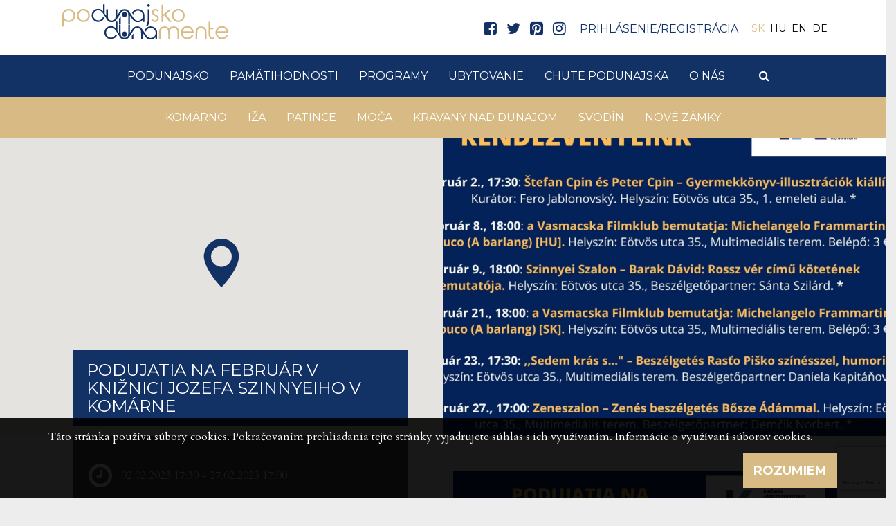

--- FILE ---
content_type: text/html; charset=UTF-8
request_url: https://www.visitdanube.eu/sk/detaily-programov/podujatia-na-februar-v-kniznici-jozefa-szinnyeiho-v-komarne
body_size: 20786
content:
<!DOCTYPE html>
<html lang="sk">
<head>
    <meta property="og:image" content="https://www.visitdanube.eu/media/thumbs/po/du/ja/podujatia-na-februar-v-kniznici-jozefa-szinnyeiho-v-komar-64308aef-3281794.jpg" />
<meta name="google-site-verification" content="I0JxObyQXc9IcGgqSTEpL_tbJCcGLLvFXzdzPA-10JY" />
<meta name="msvalidate.01" content="9f1278b9a5720806fd6c80e9da59eaf2" />
<meta property="og:title" content="Podujatia na február v Knižnici Jozefa Szinnyeiho v Komárne" />
<meta property="og:description" content="Objavte oblasť medzi Komárnom a Kravanoch nad Dunajom na bicykli, pešo, po vode alebo s autom s pomocou turistickej organizácie Podunajsko!" />
<meta property="og:url" content="https://www.visitdanube.eu/sk/detaily-programov/podujatia-na-februar-v-kniznici-jozefa-szinnyeiho-v-komarne" />
<meta property="og:site_name" content="Dunamente Régió" />
<meta property="article:modified_time" content="2023-02-01T08:26:30+01:00" />
<meta property="article:published_time" content="2023-02-01T08:26:30+01:00" />
<meta charset="utf-8" />
<meta name="description" content="Objavte oblasť medzi Komárnom a Kravanoch nad Dunajom na bicykli, pešo, po vode alebo s autom s pomocou turistickej organizácie Podunajsko!" />
<meta name="keywords" content="" />
<meta name="language" content="sk" />
<meta name="IE=edge" http-equiv="X-UA-Compatible" />
<meta name="viewport" content="width=device-width, initial-scale=1" />
<meta http-equiv="Content-Style-Type" content="text/css" />
<meta name="Robots" content="all" />
<meta name="apple-mobile-web-app-capable" content="yes" />
<meta name="mobile-web-app-capable" content="yes" />
<meta name="apple-mobile-web-app-status-bar-style" content="black" />
<meta name="generator" content="QARD™ System" />
<meta name="msapplication-TileColor" content="#d8ba84" />
<meta name="msapplication-TileImage" content="/msite/201/favicon/121/mstile-144x144.png" />
<meta name="msapplication-config" content="/msite/201/favicon/121/browserconfig.xml" />
<meta name="theme-color" content="#d8ba84" />
<meta name="google-site-verification" content="I0JxObyQXc9IcGgqSTEpL_tbJCcGLLvFXzdzPA-10JY" />
<meta name="msvalidate.01" content="9f1278b9a5720806fd6c80e9da59eaf2" />
<link rel="canonical" href="https://www.visitdanube.eu/sk/detaily-programov/podujatia-na-februar-v-kniznici-jozefa-szinnyeiho-v-komarne" />
<link as="style" rel="preload" href="/msite/201/css/style_121_6018fe5b08c9d283a10e5c7f22aa918b.min.css" />
<link rel="stylesheet" type="text/css" href="/msite/201/css/style_121_6018fe5b08c9d283a10e5c7f22aa918b.min.css" />
<link sizes="57x57" rel="apple-touch-icon" href="/msite/201/favicon/121/apple-touch-icon-57x57.png" />
<link sizes="60x60" rel="apple-touch-icon" href="/msite/201/favicon/121/apple-touch-icon-60x60.png" />
<link sizes="72x72" rel="apple-touch-icon" href="/msite/201/favicon/121/apple-touch-icon-72x72.png" />
<link sizes="76x76" rel="apple-touch-icon" href="/msite/201/favicon/121/apple-touch-icon-76x76.png" />
<link sizes="114x114" rel="apple-touch-icon" href="/msite/201/favicon/121/apple-touch-icon-114x114.png" />
<link sizes="120x120" rel="apple-touch-icon" href="/msite/201/favicon/121/apple-touch-icon-120x120.png" />
<link sizes="144x144" rel="apple-touch-icon" href="/msite/201/favicon/121/apple-touch-icon-144x144.png" />
<link sizes="152x152" rel="apple-touch-icon" href="/msite/201/favicon/121/apple-touch-icon-152x152.png" />
<link sizes="180x180" rel="apple-touch-icon" href="/msite/201/favicon/121/apple-touch-icon-180x180.png" />
<link sizes="192x192" rel="icon" type="image/png" href="/msite/201/favicon/121/android-chrome-192x192.png" />
<link rel="manifest" href="/msite/201/favicon/121/manifest.json" />
<link rel="shortcut icon" href="/msite/201/favicon/121/favicon.ico" />
<link rel="apple-touch-startup-image" type="image/png" href="/msite/201/favicon/121/1536x2008.png" />
<link rel="apple-touch-startup-image" type="image/png" href="/msite/201/favicon/121/1536x2008.png" media="(device-width: 768px) and (device-height: 1024px) and (-webkit-device-pixel-ratio: 2) and (orientation: portrait)" />
<link rel="apple-touch-startup-image" type="image/png" href="/msite/201/favicon/121/1496x2048.png" media="(device-width: 768px) and (device-height: 1024px) and (-webkit-device-pixel-ratio: 2) and (orientation: lanscape)" />
<link rel="apple-touch-startup-image" type="image/png" href="/msite/201/favicon/121/768x1004.png" media="(device-width: 768px) and (device-height: 1024px) and (-webkit-device-pixel-ratio: 1) and (orientation: portrait)" />
<link rel="apple-touch-startup-image" type="image/png" href="/msite/201/favicon/121/748x1024.png" media="(device-width: 768px) and (device-height: 1024px) and (-webkit-device-pixel-ratio: 1) and (orientation: landscape)" />
<link rel="apple-touch-startup-image" type="image/png" href="/msite/201/favicon/121/1242x2148.png" media="(device-width: 414px) and (device-height: 736px) and (-webkit-device-pixel-ratio: 3) and (orientation: portrait)" />
<link rel="apple-touch-startup-image" type="image/png" href="/msite/201/favicon/121/1182x2208.png" media="(device-width: 414px) and (device-height: 736px) and (-webkit-device-pixel-ratio: 3) and (orientation: landscape)" />
<link rel="apple-touch-startup-image" type="image/png" href="/msite/201/favicon/121/750x1294.png" media="(device-width: 375px) and (device-height: 667px) and (-webkit-device-pixel-ratio: 2)" />
<link rel="apple-touch-startup-image" type="image/png" href="/msite/201/favicon/121/640x1096.png" media="(device-width: 320px) and (device-height: 568px) and (-webkit-device-pixel-ratio: 2)" />
<link rel="apple-touch-startup-image" type="image/png" href="/msite/201/favicon/121/640x920.png" media="(device-width: 320px) and (device-height: 480px) and (-webkit-device-pixel-ratio: 2)" />
<link rel="apple-touch-startup-image" type="image/png" href="/msite/201/favicon/121/320x460.png" media="(device-width: 320px) and (device-height: 480px) and (-webkit-device-pixel-ratio: 1)" />
<link rel="stylesheet" type="text/css" href="/theme/dunamente/css/jssocials.css" />
<link rel="stylesheet" type="text/css" href="/theme/dunamente/css/jssocials-theme-minima.css" />
<script type="text/javascript" src="/assets/nls/nls0706a2ebadbb3d1f9354b4cae3a3dfde.min.js"></script>
<script type="text/javascript">
/*<![CDATA[*/

                function recaptchaResponse(response) {
                    document.getElementsByTagName("BODY")[0].dataset.recaptcha = response;
                    var els=document.getElementsByName("g-recaptcha-response");
                    for (var i=0;i<els.length;i++) {
                        els[i].value = response;
                    }
                }
                function recaptchaExecute() {
                    grecaptcha.execute('6Ld--MoUAAAAAMSvIAYLSPqr_jq3qTajhudDRom-', {action: 'detailyprogramov'}).then(function(response){ 
                        recaptchaResponse(response);
                        setTimeout(recaptchaExecute, 60000);
                    });
                }
(function(w,d,s,l,i){w[l]=w[l]||[];w[l].push({'gtm.start':
                    new Date().getTime(),event:'gtm.js'});var f=d.getElementsByTagName(s)[0],
                    j=d.createElement(s),dl=l!='dataLayer'?'&l='+l:'';j.async=true;j.src=
                    '//www.googletagmanager.com/gtm.js?id='+i+dl;f.parentNode.insertBefore(j,f);
                })(window,document,'script','dataLayer','GTM-5GBVXXB');window.dataLayer = window.dataLayer || [];
  function gtag(){dataLayer.push(arguments);}
  gtag('js', new Date());

  gtag('config', 'UA-175929744-1');
gtag('consent', 'default', {'ad_user_data': 'granted',
    'ad_personalization': 'granted',
    'ad_storage': 'granted',
    'analytics_storage': 'granted'});
/*]]>*/
</script>
<title>Podujatia na február v Knižnici Jozefa Szinnyeiho v Komárne - Detaily programov - Dunamente - Podunajsko - Visit Danube</title>
    <link rel="preload" href="/theme/dunamente/fonts/fontawesome-webfont.woff2?v=4.7.0" as="font" type="font/woff2" crossorigin>
	
<link rel="preconnect" href="https://fonts.googleapis.com">
<link rel="preconnect" href="https://fonts.gstatic.com" crossorigin>
<link href="https://fonts.googleapis.com/css2?family=Cardo:wght@400;700&family=Montserrat:wght@400;700&display=swap" rel="stylesheet"> 
      	<!--[if lt IE 9]>
	<script src="https://oss.maxcdn.com/libs/html5shiv/3.7.0/html5shiv.js"></script>
	<script src="https://oss.maxcdn.com/libs/respond./theme/bnpi/js/1.3.0/respond.min.js"></script>
	<![endif]-->
	 <meta name="p:domain_verify" content="7e501b53e1a3fee3fb417e724e2ca5d1"/>
	 <meta name="facebook-domain-verification" content="p8hyulm3t0pgqxbfvrk014w2fa9b9y" />
	 <!-- Facebook Pixel Code -->
<script>
!function(f,b,e,v,n,t,s)
{if(f.fbq)return;n=f.fbq=function(){n.callMethod?
n.callMethod.apply(n,arguments):n.queue.push(arguments)};
if(!f._fbq)f._fbq=n;n.push=n;n.loaded=!0;n.version='2.0';
n.queue=[];t=b.createElement(e);t.async=!0;
t.src=v;s=b.getElementsByTagName(e)[0];
s.parentNode.insertBefore(t,s)}(window,document,'script',
'https://connect.facebook.net/en_US/fbevents.js');
 fbq('init', '435000190472955'); 
fbq('track', 'PageView');
</script>
<noscript>
 <img height="1" width="1" 
src="https://www.facebook.com/tr?id=435000190472955&ev=PageView
&noscript=1"/>
</noscript>
<!-- End Facebook Pixel Code -->
</head><body class="main-page"><script src="https://www.google.com/recaptcha/api.js?onload=recaptchaExecute&render=6Ld--MoUAAAAAMSvIAYLSPqr_jq3qTajhudDRom-" async></script>
<noscript><iframe src="//www.googletagmanager.com/ns.html?id=GTM-5GBVXXB" height="0" width="0" style="display:none;visibility:hidden"></iframe></noscript>
<script type="text/javascript" src="https://www.googletagmanager.com/gtag/js?id=UA-175929744-1" async="async"></script>
<script type="text/javascript">
/*<![CDATA[*/
window.dataLayer = window.dataLayer || [];
  function gtag(){dataLayer.push(arguments);}
  gtag('js', new Date());

  gtag('config', 'UA-175929744-1');
gtag('consent', 'default', {'ad_user_data': 'granted',
    'ad_personalization': 'granted',
    'ad_storage': 'granted',
    'analytics_storage': 'granted'});
/*]]>*/
</script>

	<a id="top"></a>
<div id="fb-root"></div>
<script>(function(d, s, id) {
		var js, fjs = d.getElementsByTagName(s)[0];
		if (d.getElementById(id)) return;
		js = d.createElement(s); js.id = id;
		js.src = 'https://connect.facebook.net/en_US/sdk.js#xfbml=1&version=v2.12&appId=985135454832743&autoLogAppEvents=1';
		fjs.parentNode.insertBefore(js, fjs);
	}(document, 'script', 'facebook-jssdk'));</script>
<header>
	<nav id="mainMenu" class="navbar navbar-default" role="navigation">
		<div class="container">
			<div class="navbar-header">
				<a href="/" class="navbar-brand">
					<?xml version="1.0" encoding="UTF-8" standalone="no"?>
<!-- Created with Inkscape (http://www.inkscape.org/) -->

<svg
   xmlns:dc="http://purl.org/dc/elements/1.1/"
   xmlns:cc="http://creativecommons.org/ns#"
   xmlns:rdf="http://www.w3.org/1999/02/22-rdf-syntax-ns#"
   xmlns:svg="http://www.w3.org/2000/svg"
   xmlns="http://www.w3.org/2000/svg"
   xmlns:sodipodi="http://sodipodi.sourceforge.net/DTD/sodipodi-0.dtd"
   xmlns:inkscape="http://www.inkscape.org/namespaces/inkscape"
   width="189.50414mm"
   height="40.228058mm"
   viewBox="0 0 189.50414 40.228058"
   version="1.1"
   id="svg8"
   inkscape:version="0.92.4 (5da689c313, 2019-01-14)"
   sodipodi:docname="logo_new.svg">
  <defs
     id="defs2">
    <clipPath
       id="clipPath26"
       clipPathUnits="userSpaceOnUse">
      <path
         inkscape:connector-curvature="0"
         id="path24"
         d="M 0,141.732 H 566.929 V 0 H 0 Z" />
    </clipPath>
  </defs>
  <sodipodi:namedview
     id="base"
     pagecolor="#ffffff"
     bordercolor="#666666"
     borderopacity="1.0"
     inkscape:pageopacity="0.0"
     inkscape:pageshadow="2"
     inkscape:zoom="0.35"
     inkscape:cx="226.06866"
     inkscape:cy="-529.00123"
     inkscape:document-units="mm"
     inkscape:current-layer="layer1"
     showgrid="false"
     inkscape:window-width="1366"
     inkscape:window-height="705"
     inkscape:window-x="-8"
     inkscape:window-y="-8"
     inkscape:window-maximized="1" />
  <metadata
     id="metadata5">
    <rdf:RDF>
      <cc:Work
         rdf:about="">
        <dc:format>image/svg+xml</dc:format>
        <dc:type
           rdf:resource="http://purl.org/dc/dcmitype/StillImage" />
        <dc:title />
      </cc:Work>
    </rdf:RDF>
  </metadata>
  <g
     inkscape:label="1. réteg"
     inkscape:groupmode="layer"
     id="layer1"
     transform="translate(-0.49793462,-0.9633555)">
    <g
       transform="matrix(0.35277777,0,0,-0.35277776,-4.7498111,46.077281)"
       inkscape:label="logo_new"
       id="g18">
      <g
         id="g20">
        <g
           clip-path="url(#clipPath26)"
           id="g22">
          <g
             transform="translate(317.79,48.0787)"
             id="g28">
            <path
               inkscape:connector-curvature="0"
               id="path30"
               style="fill:#123266;fill-opacity:1;fill-rule:nonzero;stroke:none"
               d="m 0,0 c -2.148,2.946 -5.067,4.93 -7.931,6.196 -2.891,1.267 -5.975,1.9 -9.253,1.9 -5.727,0 -10.629,-2.065 -14.677,-6.168 -1.79,-1.79 -3.167,-3.773 -4.186,-5.866 l 3.718,-5.453 c 0.357,1.515 0.935,2.975 1.734,4.407 1.46,2.561 3.388,4.544 5.838,5.975 2.424,1.433 5.095,2.149 8.014,2.149 4.461,0 8.234,-1.571 11.318,-4.709 3.084,-3.14 4.626,-7.05 4.626,-11.704 0,-3.057 -0.688,-5.811 -2.065,-8.261 -1.35,-2.451 -3.332,-4.406 -5.865,-5.838 -2.562,-1.433 -5.233,-2.149 -8.097,-2.149 -2.781,0 -5.398,0.716 -7.875,2.149 -1.736,1.018 -3.25,2.341 -4.489,3.965 l -8.675,12.695 -7.875,11.511 c -0.248,0.386 -0.496,0.77 -0.771,1.129 -0.551,0.743 -1.184,1.431 -1.873,2.038 -0.688,0.633 -1.432,1.183 -2.258,1.68 -2.616,1.569 -5.893,2.368 -9.831,2.368 -3.938,0 -7.187,-0.799 -9.776,-2.368 -1.79,-1.102 -3.304,-2.506 -4.488,-4.186 l -0.055,-0.11 c -0.11,-0.165 -0.221,-0.331 -0.331,-0.496 l -8.867,-13.466 v 26.247 h -5.315 v -24.816 c 0,-5.149 -0.275,-8.508 -0.799,-10.078 -0.192,-0.606 -0.44,-1.184 -0.743,-1.735 l -1.184,-1.818 c -0.634,-0.77 -1.377,-1.459 -2.231,-2.065 -2.037,-1.432 -4.488,-2.147 -7.38,-2.147 -2.919,0 -5.425,0.743 -7.518,2.203 -2.092,1.459 -3.497,3.441 -4.24,5.975 -0.496,1.735 -0.744,4.956 -0.744,9.665 v 24.816 h -5.232 v -25.421 c 0,-0.578 0.027,-1.156 0.027,-1.707 l -5.232,7.352 v 4.654 25.059 h -5.149 V 1.102 c -2.176,2.67 -4.626,4.654 -7.325,5.975 -2.672,1.294 -5.646,1.955 -8.84,1.955 -5.672,0 -10.547,-2.065 -14.595,-6.195 -4.02,-4.158 -6.058,-9.171 -6.058,-15.064 0,-5.81 2.038,-10.767 6.113,-14.897 4.048,-4.104 8.95,-6.169 14.678,-6.169 3.277,0 6.361,0.634 9.253,1.9 2.863,1.267 5.782,3.249 7.93,6.196 0.937,1.266 1.708,2.616 2.341,4.02 l -3.525,5.426 c -0.633,-3.002 -2.037,-5.645 -4.241,-7.876 -3.084,-3.14 -6.856,-4.709 -11.317,-4.709 -2.919,0 -5.591,0.716 -8.014,2.148 -2.451,1.432 -4.378,3.442 -5.838,5.975 -1.432,2.562 -2.148,5.26 -2.148,8.151 0,2.837 0.716,5.563 2.175,8.179 1.46,2.616 3.415,4.626 5.866,6.059 2.479,1.431 5.094,2.147 7.903,2.147 2.837,0 5.618,-0.551 8.069,-2.147 2.396,-1.542 4.048,-3.47 5.535,-5.233 4.379,-5.232 14.843,-22.883 14.843,-22.883 1.294,-2.423 3.084,-4.351 5.397,-5.756 2.644,-1.624 5.921,-2.423 9.886,-2.423 3.938,0 7.187,0.799 9.804,2.423 2.01,1.239 3.635,2.864 4.874,4.846 l 3.91,5.976 2.754,4.214 2.231,3.415 6.884,10.491 c 0.11,0.165 0.193,0.331 0.303,0.496 l 0.193,0.303 c 0.743,1.101 1.707,2.065 2.863,2.864 2.011,1.404 4.462,2.093 7.353,2.093 2.919,0 5.397,-0.716 7.49,-2.148 1.129,-0.771 2.066,-1.708 2.782,-2.782 v -0.027 l 0.22,-0.303 c 0.523,-0.826 0.936,-1.735 1.211,-2.754 0.496,-1.707 0.744,-4.874 0.744,-9.472 v -18.707 h 5.205 v 20.497 l 8.399,-12.255 c 0.716,-1.074 1.569,-2.093 2.506,-3.057 4.048,-4.158 8.895,-6.223 14.595,-6.223 3.194,0 6.14,0.661 8.84,1.982 2.698,1.295 5.149,3.277 7.324,5.948 v -6.884 h 5.122 v 21.92 C 3.965,-7.683 2.533,-3.442 0,0 m -78.069,-22.746 v -10.445 h 5.287 v 18.486 z" />
          </g>
          <g
             transform="translate(479.6289,47.1422)"
             id="g32">
            <path
               inkscape:connector-curvature="0"
               id="path34"
               style="fill:#d8ba84;fill-opacity:1;fill-rule:nonzero;stroke:none"
               d="m 0,0 c -1.294,2.864 -3.249,5.067 -5.865,6.664 -2.616,1.57 -5.894,2.368 -9.86,2.368 -3.91,0 -7.159,-0.798 -9.748,-2.368 -2.616,-1.597 -4.571,-3.772 -5.865,-6.581 -1.322,-2.809 -1.955,-6.994 -1.955,-12.529 v -19.8 h 5.287 v 18.808 c 0,5.04 0.248,8.316 0.799,9.858 0.77,2.286 2.147,4.131 4.158,5.508 2.01,1.404 4.434,2.093 7.324,2.093 2.92,0 5.426,-0.716 7.492,-2.148 2.092,-1.432 3.497,-3.388 4.24,-5.838 0.496,-1.735 0.744,-4.874 0.744,-9.473 v -18.808 h 5.204 v 19.387 C 1.955,-7.132 1.294,-2.836 0,0" />
          </g>
          <g
             transform="translate(390.9453,47.1519)"
             id="g36">
            <path
               inkscape:connector-curvature="0"
               id="path38"
               style="fill:#d8ba84;fill-opacity:1;fill-rule:nonzero;stroke:none"
               d="m 0,0 c -1.298,2.854 -3.256,5.068 -5.876,6.647 -2.62,1.58 -5.9,2.37 -9.843,2.37 -3.918,0 -7.174,-0.79 -9.769,-2.37 -2.201,-1.338 -3.935,-3.123 -5.211,-5.342 -1.269,2.229 -2.998,4.014 -5.203,5.342 -2.619,1.58 -5.901,2.37 -9.843,2.37 -3.917,0 -7.174,-0.79 -9.769,-2.37 -2.595,-1.579 -4.548,-3.77 -5.858,-6.573 -1.31,-2.803 -1.965,-6.984 -1.965,-12.543 v -19.795 h 5.289 v 18.804 c 0,5.044 0.27,8.337 0.808,9.88 0.76,2.276 2.142,4.113 4.15,5.509 2.008,1.395 4.456,2.092 7.345,2.092 2.914,0 5.412,-0.715 7.492,-2.148 2.082,-1.433 3.489,-3.385 4.224,-5.857 0.428,-1.499 0.67,-4.105 0.723,-7.816 -0.003,-0.221 -0.006,-0.442 -0.006,-0.669 v -19.795 h 0.017 5.216 0.057 v 18.804 c 0,5.044 0.269,8.337 0.807,9.88 0.76,2.276 2.144,4.113 4.151,5.509 2.007,1.395 4.456,2.092 7.345,2.092 2.914,0 5.411,-0.715 7.492,-2.148 2.081,-1.433 3.49,-3.385 4.224,-5.857 0.489,-1.714 0.734,-4.872 0.734,-9.476 v -18.804 h 5.215 v 19.392 C 1.946,-7.143 1.298,-2.852 0,0" />
          </g>
          <g
             transform="translate(409.0225,48.4088)"
             id="g40">
            <path
               inkscape:connector-curvature="0"
               id="path42"
               style="fill:#d8ba84;fill-opacity:1;fill-rule:nonzero;stroke:none"
               d="m 0,0 c 2.836,2.562 6.251,3.828 10.188,3.828 2.396,0 4.682,-0.495 6.858,-1.515 2.175,-1.018 3.937,-2.368 5.26,-4.02 1.321,-1.652 2.312,-3.855 3.001,-6.608 H -4.654 C -3.607,-4.626 -2.038,-1.845 0,0 m 20.873,-24.894 c -1.349,-1.184 -3.001,-2.12 -4.929,-2.836 -1.927,-0.716 -3.938,-1.101 -5.975,-1.101 -4.241,0 -7.793,1.514 -10.685,4.516 -2.891,3.002 -4.406,6.857 -4.489,11.538 h 36.184 c -0.027,5.48 -1.514,10.079 -4.406,13.741 -4.13,5.205 -9.61,7.821 -16.439,7.821 -6.664,0 -12.007,-2.533 -15.972,-7.628 -3.14,-3.993 -4.682,-8.564 -4.682,-13.659 0,-5.425 1.845,-10.271 5.536,-14.567 3.689,-4.296 8.811,-6.444 15.393,-6.444 2.946,0 5.617,0.441 7.958,1.322 2.341,0.909 4.461,2.203 6.362,3.911 1.873,1.734 3.524,3.992 4.929,6.801 l -4.351,2.313 C 23.71,-21.81 22.25,-23.71 20.873,-24.894" />
          </g>
          <g
             transform="translate(505.542,20.6236)"
             id="g44">
            <path
               inkscape:connector-curvature="0"
               id="path46"
               style="fill:#d8ba84;fill-opacity:1;fill-rule:nonzero;stroke:none"
               d="m 0,0 c -2.533,-1.377 -5.039,-1.487 -7.49,-0.33 -2.975,2.285 -4.406,5.535 -4.241,9.721 v 17.046 h 9.528 v 4.46 h -9.583 v 19.469 h -5.205 V 8.509 c -0.055,-2.919 0.634,-5.617 2.011,-8.069 2.312,-3.882 5.452,-5.948 9.418,-6.168 2.092,-0.083 4.488,0.414 7.187,1.432 C 1.211,-3.276 0.661,-1.845 0,0" />
          </g>
          <g
             transform="translate(521.1006,48.4088)"
             id="g48">
            <path
               inkscape:connector-curvature="0"
               id="path50"
               style="fill:#d8ba84;fill-opacity:1;fill-rule:nonzero;stroke:none"
               d="m 0,0 c 2.837,2.562 6.224,3.828 10.189,3.828 2.396,0 4.681,-0.495 6.857,-1.515 2.176,-1.018 3.937,-2.368 5.26,-4.02 1.321,-1.652 2.313,-3.855 3.002,-6.608 H -4.654 C -3.607,-4.626 -2.065,-1.845 0,0 m 20.874,-24.894 c -1.35,-1.184 -3.002,-2.12 -4.93,-2.836 -1.927,-0.716 -3.937,-1.101 -5.975,-1.101 -4.241,0 -7.821,1.514 -10.712,4.516 -2.864,3.002 -4.379,6.857 -4.462,11.538 h 36.157 c 0,5.48 -1.486,10.079 -4.406,13.741 -4.103,5.205 -9.583,7.821 -16.412,7.821 -6.692,0 -12.006,-2.533 -15.972,-7.628 -3.14,-3.993 -4.709,-8.564 -4.709,-13.659 0,-5.425 1.845,-10.271 5.563,-14.567 3.69,-4.296 8.812,-6.444 15.393,-6.444 2.946,0 5.618,0.441 7.958,1.322 2.341,0.909 4.462,2.203 6.362,3.911 1.873,1.734 3.525,3.992 4.902,6.801 l -4.323,2.313 c -1.598,-2.644 -3.057,-4.544 -4.434,-5.728" />
          </g>
          <g
             transform="translate(276.5396,103.65)"
             id="g52">
            <path
               inkscape:connector-curvature="0"
               id="path54"
               style="fill:#123266;fill-opacity:1;fill-rule:nonzero;stroke:none"
               d="m 0,0 c -2.148,2.919 -5.067,4.929 -7.931,6.195 -2.891,1.24 -5.948,1.873 -9.253,1.873 -5.728,0 -10.602,-2.038 -14.677,-6.169 -1.79,-1.79 -3.167,-3.745 -4.159,-5.865 l 3.69,-5.452 c 0.358,1.515 0.937,3.001 1.763,4.406 1.432,2.561 3.387,4.543 5.811,5.976 2.423,1.432 5.121,2.147 8.013,2.147 4.461,0 8.234,-1.569 11.318,-4.681 3.084,-3.139 4.626,-7.049 4.626,-11.731 0,-3.029 -0.688,-5.783 -2.037,-8.234 -1.377,-2.479 -3.332,-4.434 -5.894,-5.865 -2.533,-1.432 -5.232,-2.148 -8.068,-2.148 -2.809,0 -5.425,0.716 -7.876,2.148 -1.763,1.046 -3.249,2.34 -4.489,3.965 l -0.027,0.028 -8.675,12.694 -7.848,11.511 c -0.247,0.386 -0.495,0.771 -0.771,1.129 -0.578,0.744 -1.184,1.405 -1.872,2.038 -0.689,0.606 -1.46,1.157 -2.258,1.652 -2.644,1.57 -5.921,2.368 -9.859,2.368 -3.91,0 -7.16,-0.798 -9.776,-2.368 -1.79,-1.101 -3.277,-2.478 -4.461,-4.158 l -0.082,-0.138 c -0.111,-0.165 -0.221,-0.33 -0.331,-0.495 L -83.99,-12.612 V 7.71 h -5.287 v -18.918 c 0,-5.149 -0.276,-8.51 -0.827,-10.079 -0.192,-0.606 -0.44,-1.184 -0.716,-1.707 l -1.211,-1.818 c -0.634,-0.798 -1.377,-1.487 -2.231,-2.092 -2.01,-1.433 -4.461,-2.121 -7.38,-2.121 -2.919,0 -5.425,0.715 -7.518,2.175 -2.092,1.46 -3.497,3.47 -4.24,5.976 -0.469,1.763 -0.716,4.984 -0.716,9.666 V 7.71 h -5.233 v -21.204 l -5.232,7.352 v 4.655 25.059 h -5.149 V 1.073 c -2.176,2.672 -4.599,4.682 -7.298,5.977 -2.699,1.321 -5.645,1.955 -8.867,1.955 -5.673,0 -10.547,-2.066 -14.567,-6.196 -4.048,-4.131 -6.059,-9.17 -6.059,-15.064 0,-5.81 2.011,-10.766 6.086,-14.87 4.076,-4.131 8.977,-6.168 14.705,-6.168 3.277,0 6.361,0.633 9.226,1.872 2.891,1.267 5.782,3.277 7.93,6.196 0.936,1.267 1.735,2.644 2.341,4.048 l -3.497,5.425 c -0.634,-3.029 -2.066,-5.645 -4.269,-7.876 -3.084,-3.139 -6.856,-4.709 -11.29,-4.709 -2.919,0 -5.59,0.716 -8.041,2.149 -2.423,1.431 -4.378,3.414 -5.811,5.975 -1.459,2.533 -2.175,5.26 -2.175,8.151 0,2.836 0.744,5.563 2.175,8.179 1.46,2.588 3.415,4.626 5.893,6.058 2.452,1.432 5.095,2.148 7.876,2.148 2.837,0 5.618,-0.578 8.069,-2.148 2.396,-1.57 4.048,-3.47 5.562,-5.26 4.379,-5.204 14.843,-22.855 14.843,-22.855 1.267,-2.424 3.085,-4.352 5.398,-5.784 2.616,-1.597 5.92,-2.395 9.858,-2.395 3.938,0 7.215,0.798 9.804,2.395 2.01,1.24 3.634,2.864 4.874,4.847 l 3.91,5.976 2.782,4.24 2.202,3.388 6.912,10.492 c 0.083,0.192 0.193,0.357 0.303,0.522 l 0.166,0.276 c 0.743,1.101 1.707,2.065 2.863,2.891 2.011,1.377 4.462,2.093 7.353,2.093 2.919,0 5.425,-0.716 7.49,-2.147 1.129,-0.799 2.066,-1.736 2.809,-2.809 l 0.193,-0.304 c 0.523,-0.853 0.936,-1.762 1.239,-2.753 0.468,-1.708 0.716,-4.875 0.716,-9.473 v -24.43 h 5.232 v 25.008 c 0,0.413 0,0.799 -0.027,1.184 l 8.399,-12.226 c 0.743,-1.074 1.569,-2.093 2.533,-3.085 4.021,-4.13 8.895,-6.195 14.568,-6.195 3.221,0 6.168,0.661 8.867,1.955 2.671,1.321 5.121,3.304 7.297,5.975 v -6.885 h 5.15 v 21.92 C 3.993,-7.684 2.533,-3.442 0,0 m -78.07,-22.774 v -16.141 h 5.288 v 24.21 z" />
          </g>
          <g
             transform="translate(291.4375,111.36)"
             id="g56">
            <path
               inkscape:connector-curvature="0"
               id="path58"
               style="fill:#123266;fill-opacity:1;fill-rule:nonzero;stroke:none"
               d="m 0,0 v -32.907 c -0.275,-7.766 -1.846,-13.935 -4.736,-18.478 0.605,-0.799 1.624,-2.313 3.111,-4.544 3.745,3.553 6.031,10.712 6.856,21.48 V 0 Z m 5.562,15.283 c -0.826,0.826 -1.844,1.239 -3.029,1.239 -1.184,0 -2.176,-0.413 -3.002,-1.239 -0.826,-0.825 -1.266,-1.845 -1.266,-3.001 0,-1.184 0.44,-2.203 1.266,-3.029 0.826,-0.854 1.818,-1.267 3.002,-1.267 1.185,0 2.203,0.413 3.029,1.267 0.799,0.826 1.212,1.845 1.212,3.029 0,1.156 -0.413,2.176 -1.212,3.001" />
          </g>
          <g
             transform="translate(325.0332,88.2564)"
             id="g60">
            <path
               inkscape:connector-curvature="0"
               id="path62"
               style="fill:#d8ba84;fill-opacity:1;fill-rule:nonzero;stroke:none"
               d="m 0,0 c -1.35,1.872 -3.966,3.772 -7.821,5.755 -3.166,1.625 -5.232,3.057 -6.196,4.296 -1.019,1.184 -1.514,2.395 -1.514,3.662 0,1.516 0.605,2.837 1.79,3.938 1.212,1.075 2.643,1.625 4.323,1.625 2.616,0 5.314,-1.322 8.124,-4.02 l 3.276,3.441 c -3.745,3.608 -7.49,5.426 -11.179,5.426 -3.14,0 -5.756,-1.019 -7.849,-3.029 -2.093,-2.011 -3.14,-4.544 -3.14,-7.601 0,-2.341 0.662,-4.406 1.984,-6.223 1.294,-1.873 3.772,-3.718 7.407,-5.536 3.359,-1.734 5.535,-3.167 6.472,-4.323 0.964,-1.156 1.431,-2.478 1.431,-3.966 0,-1.79 -0.715,-3.332 -2.175,-4.68 -1.459,-1.323 -3.195,-1.984 -5.26,-1.984 -2.946,0 -5.755,1.488 -8.399,4.461 l -3.249,-3.689 c 1.376,-1.79 3.112,-3.167 5.232,-4.158 2.093,-0.992 4.323,-1.488 6.637,-1.488 3.469,0 6.361,1.129 8.674,3.415 2.313,2.285 3.47,5.067 3.47,8.344 C 2.038,-3.993 1.35,-1.873 0,0" />
          </g>
          <g
             transform="translate(350.6709,95.1129)"
             id="g64">
            <path
               inkscape:connector-curvature="0"
               id="path66"
               style="fill:#d8ba84;fill-opacity:1;fill-rule:nonzero;stroke:none"
               d="M 0,0 16.825,15.283 H 9.197 L -9.391,-0.909 v 31.751 h -5.204 v -55.764 h 5.204 v 18.066 l 4.324,3.551 15.834,-21.617 h 7.325 z" />
          </g>
          <g
             transform="translate(403.626,82.8863)"
             id="g68">
            <path
               inkscape:connector-curvature="0"
               id="path70"
               style="fill:#d8ba84;fill-opacity:1;fill-rule:nonzero;stroke:none"
               d="m 0,0 c -1.404,-2.506 -3.277,-4.461 -5.673,-5.811 -2.368,-1.349 -5.012,-2.038 -7.903,-2.038 -2.81,0 -5.425,0.689 -7.821,2.038 -2.396,1.35 -4.295,3.305 -5.701,5.811 -1.404,2.533 -2.12,5.26 -2.12,8.179 0,4.488 1.542,8.316 4.626,11.483 3.085,3.194 6.747,4.764 11.016,4.764 4.296,0 7.958,-1.57 11.042,-4.764 C 0.551,16.495 2.093,12.667 2.093,8.179 2.093,5.26 1.377,2.533 0,0 m 1.817,22.801 c -4.076,4.462 -9.198,6.692 -15.393,6.692 -6.169,0 -11.291,-2.259 -15.366,-6.747 -3.691,-4.103 -5.536,-8.95 -5.536,-14.513 0,-5.589 1.928,-10.491 5.838,-14.677 3.883,-4.186 8.923,-6.279 15.064,-6.279 6.14,0 11.18,2.093 15.063,6.279 3.91,4.186 5.866,9.088 5.866,14.677 0,5.591 -1.846,10.438 -5.536,14.568" />
          </g>
          <g
             transform="translate(96.6079,82.8863)"
             id="g72">
            <path
               inkscape:connector-curvature="0"
               id="path74"
               style="fill:#d8ba84;fill-opacity:1;fill-rule:nonzero;stroke:none"
               d="m 0,0 c -1.404,-2.506 -3.277,-4.461 -5.673,-5.811 -2.368,-1.349 -5.012,-2.038 -7.875,-2.038 -2.837,0 -5.453,0.689 -7.848,2.038 -2.396,1.35 -4.296,3.305 -5.701,5.811 -1.404,2.533 -2.12,5.26 -2.12,8.179 0,4.488 1.542,8.316 4.626,11.483 3.084,3.194 6.747,4.764 11.043,4.764 4.268,0 7.93,-1.57 11.015,-4.764 C 0.551,16.495 2.093,12.667 2.093,8.179 2.093,5.26 1.377,2.533 0,0 m 1.818,22.801 c -4.076,4.462 -9.198,6.692 -15.366,6.692 -6.196,0 -11.318,-2.259 -15.394,-6.747 -3.69,-4.103 -5.535,-8.95 -5.535,-14.513 0,-5.589 1.928,-10.491 5.838,-14.677 3.883,-4.186 8.922,-6.279 15.091,-6.279 6.113,0 11.152,2.093 15.035,6.279 3.91,4.186 5.866,9.088 5.866,14.677 0,5.591 -1.845,10.438 -5.535,14.568" />
          </g>
          <g
             transform="translate(49.3535,82.8863)"
             id="g76">
            <path
               inkscape:connector-curvature="0"
               id="path78"
               style="fill:#d8ba84;fill-opacity:1;fill-rule:nonzero;stroke:none"
               d="m 0,0 c -1.459,-2.589 -3.415,-4.599 -5.866,-6.031 -2.45,-1.432 -5.094,-2.148 -7.875,-2.148 -2.837,0 -5.508,0.716 -8.041,2.148 -2.561,1.432 -4.489,3.36 -5.866,5.81 -1.377,2.451 -2.065,5.205 -2.065,8.235 0,4.653 1.542,8.563 4.626,11.675 3.085,3.14 6.83,4.709 11.291,4.709 2.891,0 5.562,-0.715 7.985,-2.148 C -3.36,20.818 -1.432,18.836 0,16.274 1.459,13.741 2.175,11.043 2.175,8.151 2.175,5.314 1.432,2.616 0,0 m 1.294,23.187 c -4.048,4.103 -8.95,6.14 -14.65,6.14 -3.277,0 -6.361,-0.633 -9.225,-1.872 -2.864,-1.267 -5.755,-3.249 -7.903,-6.196 -2.534,-3.443 -3.994,-7.655 -3.994,-11.208 v -37.424 h 5.15 v 22.416 c 2.176,-2.671 4.599,-4.653 7.27,-5.948 2.699,-1.322 5.645,-1.955 8.84,-1.955 5.673,0 10.519,2.038 14.54,6.169 4.02,4.129 6.058,9.142 6.058,15.035 0,5.783 -2.038,10.739 -6.086,14.843" />
          </g>
          <g
             transform="translate(207.9966,94.3404)"
             id="g80">
            <path
               inkscape:connector-curvature="0"
               id="path82"
               style="fill:#123266;fill-opacity:1;fill-rule:nonzero;stroke:none"
               d="m 0,0 c 0,4.552 3.69,8.242 8.242,8.242 4.551,0 8.241,-3.69 8.241,-8.242 0,-4.552 -3.69,-8.242 -8.241,-8.242 C 3.69,-8.242 0,-4.552 0,0" />
          </g>
          <g
             transform="translate(207.9966,31.2105)"
             id="g84">
            <path
               inkscape:connector-curvature="0"
               id="path86"
               style="fill:#123266;fill-opacity:1;fill-rule:nonzero;stroke:none"
               d="m 0,0 c 0,4.552 3.69,8.241 8.242,8.241 4.551,0 8.241,-3.689 8.241,-8.241 0,-4.552 -3.69,-8.242 -8.241,-8.242 C 3.69,-8.242 0,-4.552 0,0" />
          </g>
        </g>
      </g>
    </g>
  </g>
</svg>
				</a>
				<button type="button" class="navbar-toggle" data-toggle="collapse"
						data-target="#mainMenu .navbar-collapse">
					<i class="fa fa-bars"></i>
				</button>
			</div>
			<div class="navbar-main navbar-collapse collapse">
				<ul class="nav navbar-nav navbar-right">
					<li class="social">
						<div id="block_17951" class="page-block"
                 data-friendly-id="social-links"
                 data-id="17951"
                 data-title="social links"
                 data-datasource-id=""
                 data-type="text"
                 data-sync="false"
                 data-dynamic-type=""><div class="content-col"><p>  	<a href=" https://www.facebook.com/dunamente/" target="_blank"><span class="fa fa-facebook-square"></span></a>  	<a href=" https://twitter.com/podunajsko1" target="_blank"><span class="fa fa-twitter"></span></a>  	<a href=" https://hu.pinterest.com/dunamente/" target="_blank"><span class="fa fa-pinterest-square"></span></a>  	<a href=" https://www.instagram.com/visitdanube/" target="_blank"><span class="fa fa-instagram"></span></a>  </p></div></div>					</li>
					    <li>
		<a href="https://www.visitdanube.eu/sk/prihlasit-sa?returnUrl=https://www.visitdanube.eu/sk/detaily-programov/podujatia-na-februar-v-kniznici-jozefa-szinnyeiho-v-komarne"><span class="hidden-xl hidden-lg"><i class="fa fa-sign-in"></i></span> <span class="hidden-md">Prihlásenie/Registrácia</span></a>
	</li>

    <li>
		<ul class="language-switch">
		    <li><a href="javascript:void()" class="active">SK</a></li><li><a href="https://www.visitdanube.eu/hu/program-reszletek/februari-programok-a-komaromi-szinnyei-jozsef-konyvtarban">HU</a></li><li><a href="https://www.visitdanube.eu/en/program-details/februari-programok-a-komaromi-szinnyei-jozsef-konyvtarban">EN</a></li><li><a href="https://www.visitdanube.eu/de/program-reszletek/februari-programok-a-komaromi-szinnyei-jozsef-konyvtarban">DE</a></li>		</ul>
	</li>				</ul>
			</div>
		</div>
		<div class="navbar-submenu navbar-collapse collapse">
    <div class="container">
        <ul class="nav navbar-nav navbar-left">
            <li class="menu-item dropdown" role="presentation">
            <a href="https://www.visitdanube.eu/sk/podunajsko" class="dropdown-toggle" data-toggle="dropdown" role="button" aria-haspopup="true" aria-expanded="false">
            Podunajsko        </a>
         <ul class="dropdown-menu">
    <li class="menu-item" role="presentation">
            <a href="https://www.visitdanube.eu/sk/podunajsko/historia">
            História        </a>
        </li><li class="menu-item" role="presentation">
            <a href="https://www.visitdanube.eu/sk/podunajsko/festivaly-a-podujatia">
            Festivaly a podujatia        </a>
        </li><li class="menu-item" role="presentation">
            <a href="https://www.visitdanube.eu/sk/podunajsko/kulturne-dedicstvo">
            Kultúrne dedičstvo        </a>
        </li><li class="menu-item" role="presentation">
            <a href="https://www.visitdanube.eu/sk/podunajsko/vino-a-gastronomia">
            Víno a gastronómia        </a>
        <ul class="dropdown-menu">
    <li class="menu-item" role="presentation">
            <a href="https://www.visitdanube.eu/sk/podunajsko/gastronomia">
            Gastronómia        </a>
        </li><li class="menu-item" role="presentation">
            <a href="https://www.visitdanube.eu/sk/podunajsko/vinna-turistika">
            Vínna turistika        </a>
        </li></ul></li><li class="menu-item" role="presentation">
            <a href="https://www.visitdanube.eu/sk/podunajsko/aktivne">
            Aktívne        </a>
        <ul class="dropdown-menu">
    <li class="menu-item" role="presentation">
            <a href="https://www.visitdanube.eu/sk/podunajsko/prirodne-krasy">
            Prírodné krásy        </a>
        </li><li class="menu-item" role="presentation">
            <a href="https://www.visitdanube.eu/sk/podunajsko/sport-a-pohyb">
            Šport a pohyb        </a>
        </li><li class="menu-item" role="presentation">
            <a href="https://www.visitdanube.eu/sk/podunajsko/cyklotury-sk">
            Cyklotúry         </a>
        </li></ul></li></ul></li><li class="menu-item dropdown" role="presentation">
            <a href="https://www.visitdanube.eu/sk/podunajsko" class="dropdown-toggle" data-toggle="dropdown" role="button" aria-haspopup="true" aria-expanded="false">
            Pamätihodnosti        </a>
         <ul class="dropdown-menu">
    <li class="menu-item" role="presentation">
            <a href="https://www.visitdanube.eu/sk/podunajsko/muzeum">
            Múzeum        </a>
        </li><li class="menu-item" role="presentation">
            <a href="https://www.visitdanube.eu/sk/podunajsko/hrady-pevnosti-zamky">
            Hrady, pevnosti, zámky        </a>
        </li><li class="menu-item" role="presentation">
            <a href="https://www.visitdanube.eu/sk/podunajsko/kulturne-dedicstvo-sk">
            Kultúrne dedičstvo        </a>
        </li><li class="menu-item" role="presentation">
            <a href="https://www.visitdanube.eu/sk/podunajsko/mosty">
            Mosty        </a>
        </li><li class="menu-item" role="presentation">
            <a href="https://www.visitdanube.eu/sk/podunajsko/sochy">
            Sochy        </a>
        </li><li class="menu-item" role="presentation">
            <a href="https://www.visitdanube.eu/sk/podunajsko/kostoly">
            Kostoly        </a>
        </li></ul></li><li class="menu-item" role="presentation" class="active">
            <a href="https://www.visitdanube.eu/sk/programy">
            Programy        </a>
        </li><li class="menu-item" role="presentation">
            <a href="https://www.visitdanube.eu/sk/ubytovanie-1">
            Ubytovanie        </a>
        </li><li class="menu-item" role="presentation">
            <a href="https://www.visitdanube.eu/sk/chute-podunajska-1">
            Chute Podunajska        </a>
        </li><li class="menu-item dropdown" role="presentation">
            <a href="https://www.visitdanube.eu/sk/o-nas" class="dropdown-toggle" data-toggle="dropdown" role="button" aria-haspopup="true" aria-expanded="false">
            O nás        </a>
         <ul class="dropdown-menu">
    <li class="menu-item" role="presentation">
            <a href="https://www.visitdanube.eu/hu/mobil-app">
            Mobil app        </a>
        </li><li class="menu-item" role="presentation">
            <a href="https://www.visitdanube.eu/hu/kepek-a-dunamente-tortenetebol">
            Képek a Dunamente történetéből        </a>
        </li></ul></li>        </ul>
        <ul class="nav navbar-nav navbar-right">
    <li class="search"><a href="https://www.visitdanube.eu/sk/vyhladavanie"><span class="fa fa-search"></span><span class="sr-only">Späť na začiatok</span></a></li>
    <li class="cart" style="display: none">
        <a href="https://www.visitdanube.eu/sk/kosik"><i class="fa fa-shopping-cart"></i> <span>0</span></a>
            </li>
    </ul>    </div>
</div>		<div class="navbar-submenu navbar-collapse collapse brown">
    <div class="container">
        <ul class="nav navbar-nav navbar-left">
            <li class="menu-item dropdown" role="presentation">
            <a href="https://www.visitdanube.eu/sk/komarno-1" class="dropdown-toggle" data-toggle="dropdown" role="button" aria-haspopup="true" aria-expanded="false">
            Komárno        </a>
         <ul class="dropdown-menu">
    <li class="menu-item" role="presentation">
            <a href="https://www.visitdanube.eu/sk/pamatihodnosti">
            Pamätihodnosti        </a>
        </li><li class="menu-item" role="presentation">
            <a href="https://www.visitdanube.eu/sk/kupanie-sa">
            Kúpanie sa        </a>
        </li><li class="menu-item" role="presentation">
            <a href="https://www.visitdanube.eu/sk/gastronomia-7">
            Gastronómia        </a>
        </li><li class="menu-item" role="presentation">
            <a href="https://www.visitdanube.eu/sk/aktivne-1">
            Aktívne        </a>
        </li><li class="menu-item" role="presentation">
            <a href="https://www.visitdanube.eu/sk/uzitocne-a-dolezite-informacie">
            Užitočné a dôležité informácie        </a>
        </li></ul></li><li class="menu-item dropdown" role="presentation">
            <a href="https://www.visitdanube.eu/sk/iza-1" class="dropdown-toggle" data-toggle="dropdown" role="button" aria-haspopup="true" aria-expanded="false">
            Iža        </a>
         <ul class="dropdown-menu">
    <li class="menu-item" role="presentation">
            <a href="https://www.visitdanube.eu/sk/pamatihodnosti-3">
            Pamätihodnosti        </a>
        </li><li class="menu-item" role="presentation">
            <a href="https://www.visitdanube.eu/sk/uzitocne-a-dolezite-informacie-1">
            Užitočné a dôležité informácie        </a>
        </li></ul></li><li class="menu-item dropdown" role="presentation">
            <a href="https://www.visitdanube.eu/sk/patince-1" class="dropdown-toggle" data-toggle="dropdown" role="button" aria-haspopup="true" aria-expanded="false">
            Patince        </a>
         <ul class="dropdown-menu">
    <li class="menu-item" role="presentation">
            <a href="https://www.visitdanube.eu/sk/pamatihodnosti-4">
            Pamätihodnosti        </a>
        </li><li class="menu-item" role="presentation">
            <a href="https://www.visitdanube.eu/sk/kupanie-sa-1">
            Kúpanie sa        </a>
        </li><li class="menu-item" role="presentation">
            <a href="https://www.visitdanube.eu/sk/aktivne-3">
            Aktívne        </a>
        </li><li class="menu-item" role="presentation">
            <a href="https://www.visitdanube.eu/sk/uzitocne-a-dolezite-informacie-2">
            Užitočné a dôležité informácie        </a>
        </li></ul></li><li class="menu-item dropdown" role="presentation">
            <a href="https://www.visitdanube.eu/sk/moca-1" class="dropdown-toggle" data-toggle="dropdown" role="button" aria-haspopup="true" aria-expanded="false">
            Moča        </a>
         <ul class="dropdown-menu">
    <li class="menu-item" role="presentation">
            <a href="https://www.visitdanube.eu/sk/pamatihodnosti-7">
            Pamätihodnosti        </a>
        </li><li class="menu-item" role="presentation">
            <a href="https://www.visitdanube.eu/sk/uzitocne-a-dolezite-informacie-3">
            Užitočné a dôležité informácie        </a>
        </li></ul></li><li class="menu-item dropdown" role="presentation">
            <a href="https://www.visitdanube.eu/sk/kravany-nad-dunajom-1" class="dropdown-toggle" data-toggle="dropdown" role="button" aria-haspopup="true" aria-expanded="false">
            KRAVANY NAD DUNAJOM        </a>
         <ul class="dropdown-menu">
    <li class="menu-item" role="presentation">
            <a href="https://www.visitdanube.eu/sk/pamatihodnosti-6">
            Pamätihodnosti        </a>
        </li><li class="menu-item" role="presentation">
            <a href="https://www.visitdanube.eu/sk/aktivne-5">
            Aktívne        </a>
        </li><li class="menu-item" role="presentation">
            <a href="https://www.visitdanube.eu/sk/uzitocne-a-dolezite-informacie-4">
            Užitočné a dôležité informácie        </a>
        </li></ul></li><li class="menu-item dropdown" role="presentation">
            <a href="https://www.visitdanube.eu/hu/szogyen" class="dropdown-toggle" data-toggle="dropdown" role="button" aria-haspopup="true" aria-expanded="false">
            Svodín        </a>
         <ul class="dropdown-menu">
    <li class="menu-item" role="presentation">
            <a href="https://www.visitdanube.eu/sk/pamatihodnosti-8">
            Pamätihodnosti        </a>
        </li><li class="menu-item" role="presentation">
            <a href="https://www.visitdanube.eu/sk/uzitocne-a-dolezite-informacie-8">
            Užitočné a dôležité informácie        </a>
        </li></ul></li><li class="menu-item dropdown" role="presentation">
            <a href="https://www.visitdanube.eu/sk/nove-zamky" class="dropdown-toggle" data-toggle="dropdown" role="button" aria-haspopup="true" aria-expanded="false">
            Nové Zámky         </a>
         <ul class="dropdown-menu">
    <li class="menu-item" role="presentation">
            <a href="https://www.visitdanube.eu/sk/pamatihodnosti-9">
            Pamätihodnosti        </a>
        </li><li class="menu-item" role="presentation">
            <a href="https://www.visitdanube.eu/sk/uzitocne-a-dolezite-informacie-10">
            Užitočné a dôležité informácie        </a>
        </li><li class="menu-item" role="presentation">
            <a href="https://www.visitdanube.eu/sk/pamatihodnosti-9">
            Kúpanie sa        </a>
        </li></ul></li>        </ul>
    </div>
</div>	</nav>
</header>	
	<section class="main details">
		


<div class="row"><div id="block_17920" class="page-block col-xs-12 col-md-12"
                 data-friendly-id="program-reszletek-1"
                 data-id="17920"
                 data-title="Program részletek"
                 data-datasource-id="677"
                 data-type="dynamicfeed"
                 data-sync="true"
                 data-dynamic-type="text"><div class="content-col">
<div class="dynamic-content"><div class="header hidden-print">
	<div class="map-wrapper hidden-xs" id="map1">

	</div>
	<a href="#" class="image">
		<div class="background" style="background-image: url(https://qard.eu/msite/201/000000H93L.jpg);"></div>
					</a>
</div>
<div class="container">
	<div class="row">
		<div class="col-sm-6 info-col col-print-4">
			<h1><span>Podujatia na február v Knižnici Jozefa Szinnyeiho v Komárne</span></h1>
						<div class="primary-info">
				<i class="fa fa-clock-o"></i>02.02.2023 17:30 - 27.02.2023 17:00			</div>    
		    			<div class="infos">
			    			    																				<div style="margin: 5px 30px;">
				<a href="https://www.visitdanube.eu/sk/ziadost-o-zaslanie-ponuky/podujatia-na-februar-v-kniznici-jozefa-szinnyeiho-v-komarne" class="btn btn-primary btn-block">Požiadať o ponuku</a>
				</div>
							</div>
			
			<!-- social/share -->
			<div class="social">
	<div class="row">
		<div class="col-xs-4">
			<div class="facebook">
				<div class="fb-like" data-href="https://developers.facebook.com/docs/plugins/" data-layout="button" data-action="like" data-size="large" data-show-faces="false" data-share="false"></div>
			</div>
		</div>
		<div class="col-xs-8">
			<div class="dropdown">
				<button typeof="button" class="btn btn-primary" data-toggle="dropdown"><i class="fa fa-share-alt-square"></i> Zdielať</button>
				<ul class="dropdown-menu">
					<li class="social-icons"></li>
				</ul>
			</div>
		</div>
	</div>
</div>			
								    <div class="hidden-xs">						</div>
		</div>
		<div class="col-sm-6 description-col col-print-8">
		    		    		    
			<p class="redactor-image-wrapper"><img src="/msite/201/4749f3a2d49e7ac183184d94273def9f.jpg" class="img-responsive"></p>			                        <div class="visible-xs-block">						</div>
		</div>
	</div>
	
	<!-- tickets -->
		
	</div>
<script type="text/javascript">
$.gmap3(false);
$(function(){
    $('a.thumbnail').each(function(i,e){
        $('<img/>')[0].src = $(e).attr('href');
    });
    $('a.image').on('click', function(e){
        e.preventDefault();
        if ($('.gallery').length>0) {
            var bg = $(this).find('.background').css('background-image');
            bg = bg.replace('url(','').replace(')','').replace(/\"/gi, "").replace(/^(?:\/\/|[^\/]+)*\//, "");
            $('.gallery').find('a[href$="'+bg+'"]').trigger('click');
        }
    });
    $('a.thumbnail').on('mouseover', function(e){
        e.preventDefault();
        $('a.image>.background').css('background-image', 'url('+$(this).attr('href')+')');
    });
	var $map = $("#map1");
	var map = $map.gmap3({
		"center":[0,0],
		"zoom":16,
		"scaleControl":false,
		"zoomControl":true,
		"panControl":false,
		"mapTypeControl":false,
		"streetViewControl":false,
		"overviewMapControl":false,
		"scrollwheel":true,
		"mapTypeId":"custom_style"
	});
	var mouse = {
        x: 0,
        y: 0
    };
    
    document.addEventListener('mousemove', function (e) {
        mouse.x = e.clientX || e.pageX;
        mouse.y = e.clientY || e.pageY;
        $("#tt").css("left", mouse.x + "px").css("top", (mouse.y - 10) + "px");
    }, false);
	map.marker({
		"position":[0,0],
		"icon":"/theme/dunamente/pics/map-marker.png",
		"anchorPoint":[35,70],
		"title":"Click here for directions"
	}).on('click', function(){
	    navigateTo(0,0);
	}).on('mouseover', function(e){
	    if ($('#tt').length==0) {
	        $('body').append('<div id="tt" title="Click here for directions" style="position: absolute;"></div>');
	    }
	    $("#tt").css("left", mouse.x + "px").css("top", (mouse.y - 10) + "px").attr("title", this.title).tooltip('show');
	}).on('mouseout', function(e){
	    $("#tt").tooltip('hide');
	});
	map.styledmaptype("custom_style", [
		{
			"elementType": "geometry",
			"stylers": [
				{
					"color": "#f5f5f5"
				}
			]
		},
		{
			"elementType": "labels.icon",
			"stylers": [
				{
					"visibility": "off"
				}
			]
		},
		{
			"elementType": "labels.text.fill",
			"stylers": [
				{
					"color": "#616161"
				}
			]
		},
		{
			"elementType": "labels.text.stroke",
			"stylers": [
				{
					"color": "#f5f5f5"
				}
			]
		},
		{
			"featureType": "administrative.land_parcel",
			"elementType": "labels.text.fill",
			"stylers": [
				{
					"color": "#bdbdbd"
				}
			]
		},
		{
			"featureType": "poi",
			"elementType": "geometry",
			"stylers": [
				{
					"color": "#eeeeee"
				}
			]
		},
		{
			"featureType": "poi",
			"elementType": "labels.text.fill",
			"stylers": [
				{
					"color": "#757575"
				}
			]
		},
		{
			"featureType": "poi.park",
			"elementType": "geometry",
			"stylers": [
				{
					"color": "#e5e5e5"
				}
			]
		},
		{
			"featureType": "poi.park",
			"elementType": "labels.text.fill",
			"stylers": [
				{
					"color": "#9e9e9e"
				}
			]
		},
		{
			"featureType": "road",
			"elementType": "geometry",
			"stylers": [
				{
					"color": "#ffffff"
				}
			]
		},
		{
			"featureType": "road.arterial",
			"elementType": "labels.text.fill",
			"stylers": [
				{
					"color": "#757575"
				}
			]
		},
		{
			"featureType": "road.highway",
			"elementType": "geometry",
			"stylers": [
				{
					"color": "#dadada"
				}
			]
		},
		{
			"featureType": "road.highway",
			"elementType": "labels.text.fill",
			"stylers": [
				{
					"color": "#616161"
				}
			]
		},
		{
			"featureType": "road.local",
			"elementType": "labels.text.fill",
			"stylers": [
				{
					"color": "#9e9e9e"
				}
			]
		},
		{
			"featureType": "transit.line",
			"elementType": "geometry",
			"stylers": [
				{
					"color": "#e5e5e5"
				}
			]
		},
		{
			"featureType": "transit.station",
			"elementType": "geometry",
			"stylers": [
				{
					"color": "#eeeeee"
				}
			]
		},
		{
			"featureType": "water",
			"elementType": "geometry",
			"stylers": [
				{
					"color": "#c9c9c9"
				}
			]
		},
		{
			"featureType": "water",
			"elementType": "labels.text.fill",
			"stylers": [
				{
					"color": "#9e9e9e"
				}
			]
		}
	], {name: "Custom map"});
});
</script>

</div>
<script type="text/javascript">
	</script>
</div></div></div>	</section>
	
    <footer>
	<div id="block_17231" class="page-block"
                 data-friendly-id="telepulesek-a-labecben"
                 data-id="17231"
                 data-title="Települések a lábécben"
                 data-datasource-id="696"
                 data-type="dynamicfeed"
                 data-sync="true"
                 data-dynamic-type="text"><div class="content-col">
<div class="dynamic-content"><section class="partners">
	<div class="container">
		<ul>
			<li><a href="http://www.komarno.sk/index.php?lang=slovak" rel="tooltip" title="Komárom" target="_blank"><img src="https://qard.eu/msite/201/00000098PX.png" class="img-responsive" alt="Komárom" /></a></li><li><a href="https://www.iza.sk/" rel="tooltip" title="Izsa" target="_blank"><img src="https://qard.eu/msite/201/00000098PZ.png" class="img-responsive" alt="Izsa" /></a></li><li><a href="http://www.kravany.com/index.php?lang=sk" rel="tooltip" title="Karva" target="_blank"><img src="https://qard.eu/msite/201/00000098Q0.png" class="img-responsive" alt="Karva" /></a></li><li><a href="https://www.obecmoca.sk/" rel="tooltip" title="Dunamocs" target="_blank"><img src="https://qard.eu/msite/201/00000098Q1.png" class="img-responsive" alt="Dunamocs" /></a></li><li><a href="http://www.obecpatince.sk/" rel="tooltip" title="Pat" target="_blank"><img src="https://qard.eu/msite/201/00000098Q3.png" class="img-responsive" alt="Pat" /></a></li><li><a href="http://www.svodin.sk/" rel="tooltip" title="Szőgyén" target="_blank"><img src="https://qard.eu/msite/201/0000009TC2.png" class="img-responsive" alt="Szőgyén" /></a></li><li><a href="https://www.novezamky.sk/hu/" rel="tooltip" title="Érsekújvár" target="_blank"><img src="https://qard.eu/msite/201/000000AYQW.gif" class="img-responsive" alt="Érsekújvár" /></a></li>		</ul>
	</div>
</section></div>
<script type="text/javascript">
	</script>
</div></div>	<div id="block_17948" class="page-block"
                 data-friendly-id="partnerek-a-labecben"
                 data-id="17948"
                 data-title="Partnerek a lábécben"
                 data-datasource-id="678"
                 data-type="dynamicfeed"
                 data-sync="true"
                 data-dynamic-type="text"><div class="content-col">
<div class="dynamic-content"><section class="partners">
	<div class="container">
		<ul>
			<li><a href="http://patincekupele.sk/" rel="tooltip" title="Patince" target="_blank"><img src="https://qard.eu/msite/201/00000098Q5.png" class="img-responsive" alt="Patince" /></a></li><li><a href="https://www.wellnesspatince.sk/" rel="tooltip" title="Pati wellness" target="_blank"><img src="https://qard.eu/msite/201/0000009ABA.png" class="img-responsive" alt="Pati wellness" /></a></li><li><a href="http://banderium.sk" rel="tooltip" title="Bandérium Hotel" target="_blank"><img src="https://qard.eu/msite/201/0000009AE7.JPG" class="img-responsive" alt="Bandérium Hotel" /></a></li><li><a href="http://www.slovakia.travel" rel="tooltip" title="Realizované s finančnou podporou Ministerstva dopravy a výstavby Slovenskej republiky." target="_blank"><img src="https://qard.eu/msite/201/000000D0G7.png" class="img-responsive" alt="Realizované s finančnou podporou Ministerstva dopravy a výstavby Slovenskej republiky." /></a></li>		</ul>
	</div>
	<div class="container">
		<ul>
			<li><a href="https://www.mindop.sk/" target="_blank"><img src="https://qard.eu/msite/201/pics/pics/0000009H3X.png" class="img-responsive" alt=""></a></li>
			<li><a href="https://slovakia.travel/" rel="tooltip" title="Travel in Slovakia - Good idea" target="_blank"><img src="https://qard.eu/msite/201/pics/pics/0000009H3Y.jpg" class="img-responsive" alt="Travel in Slovakia - Good idea"></a></li>
		</ul>
		<div class="text-center">Projekt je realizovaný s finančnou podporou Ministerstva dopravy a výstavby Slovenskej republiky.</div>
	</div>
</section></div>
<script type="text/javascript">
	</script>
</div></div>	<div class="footer-bottom">
		<div class="container">
			<section class="footer-bottom-text">
				<div class="row">
					<div class="col-sm-6">
						<div class="contact">
							<img src="/theme/dunamente/pics/dunamente_white.svg" />
							<strong>&copy; Oblastná organizácia cestovného ruchu Podunajsko - Dunamente</strong><br />
							Námestie gen. Klapku, 945 01 Komárno | tel.: +421 948 83 02 02 | <a href="https://www.visitdanube.eu/sk/kontakt" target="_blank">Kontact
						</div>
					</div>
					<div class="col-sm-6">
						<ul class="footer-icons">
							<li class="social">
								<div id="block_17951" class="page-block"
                 data-friendly-id="social-links"
                 data-id="17951"
                 data-title="social links"
                 data-datasource-id=""
                 data-type="text"
                 data-sync="false"
                 data-dynamic-type=""><div class="content-col"><p>  	<a href=" https://www.facebook.com/dunamente/" target="_blank"><span class="fa fa-facebook-square"></span></a>  	<a href=" https://twitter.com/podunajsko1" target="_blank"><span class="fa fa-twitter"></span></a>  	<a href=" https://hu.pinterest.com/dunamente/" target="_blank"><span class="fa fa-pinterest-square"></span></a>  	<a href=" https://www.instagram.com/visitdanube/" target="_blank"><span class="fa fa-instagram"></span></a>  </p></div></div>							</li>
						</ul>
					</div>
				</div>
			</section>
		</div>
	</div>
	<div class="bottom">
	    <div class="container">
    	    <div class="row">
    	        <div class="col-xs-12 col-sm-9">
    	            <a href="https://www.visitdanube.eu/sk/ochrana-osobnych-udajov">
    Ochrana osobných údajov</a><a href="https://www.visitdanube.eu/sk/kontakt">
    Kontakt</a><a href="https://www.visitdanube.eu/sk/o-nas" target="_blank">
    O nás</a>    	        </div>
    	        <div class="col-xs-12 col-sm-3">
    	            
        <div class="poweredby">
        Powered by <a href="https://qard.eu" target="_blank" title="QARD™ - intelligent card solutions"><img src="/images/qard_white.svg" alt="QARD™ - Intelligent card solutions solutions"></a>
        a product of <a href="https://www.qilaq.hu" target="_blank" title="Qilaq Solutions"><img class="q" src="/images/qilaq_dark_bg_white_bold.svg" alt="Qilaq solutions"></a>
        </div>
            	        </div>
    	    </div>
	    </div>
    </div>
</footer>
<script>(function(d){var s = d.createElement("script");s.setAttribute("data-account", "9wZoEjTZ7w");s.setAttribute("src", "https://cdn.userway.org/widget.js");(d.body || d.head).appendChild(s);})(document)</script><noscript>Please ensure Javascript is enabled for purposes of <a href="https://userway.org">website accessibility</a></noscript>
<script>
	$(function(){
	    $('.post-list article, .item-list article').matchHeight();
	    $( document ).ajaxComplete(function() {
            $('.post-list article, .item-list article').matchHeight();
        });
		var isMobile = $(window).width() < 992;
		var $mainSlider = $(".main-slider .slider-wrapper");

		if ($mainSlider.length) {
			$mainSlider.slick({
				autoplay: true,
				autoplaySpeed: 10000,
				arrows: true,
				prevArrow: '<span class="slick-prev"><svg xmlns="http://www.w3.org/2000/svg" xmlns:xlink="http://www.w3.org/1999/xlink" preserveAspectRatio="xMidYMid" width="52" height="52" viewBox="0 0 52 52">\n' +
				'  <g>\n' +
				'    <circle cx="26" cy="26" r="25" class="cls-1"/>\n' +
				'    <path d="M23.606,19.999 L24.754,19.999 L22.829,24.193 L30.000,24.193 L30.000,25.806 L22.829,25.806 L24.754,29.999 L23.606,29.999 L20.000,24.999 L23.606,19.999 Z" class="cls-2"/>\n' +
				'  </g>\n' +
				'</svg>\n</span>',
				nextArrow: '<span class="slick-next"><svg xmlns="http://www.w3.org/2000/svg" xmlns:xlink="http://www.w3.org/1999/xlink" preserveAspectRatio="xMidYMid" width="52" height="52" viewBox="0 0 52 52">\n' +
				'  <g>\n' +
				'    <circle cx="26" cy="26" r="25" class="cls-1"/>\n' +
				'    <path d="M26.393,19.999 L25.246,19.999 L27.171,24.193 L20.000,24.193 L20.000,25.806 L27.171,25.806 L25.246,29.999 L26.393,29.999 L30.000,24.999 L26.393,19.999 Z" class="cls-2"/>\n' +
				'  </g>\n' +
				'</svg>\n</span>',
				appendArrows: $(".main-slider .slider-navigation"),
				appendDots: $(".main-slider .slider-navigation"),
				dots: true,
				pauseOnHover: true,
				cssEase: 'linear',
				customPaging: function(slider, i) {
					return '<span class="slick-dot"></span>';
				}
			});
		}
		$('.content-slider .slider-wrapper').each(function(){
			$(this).slick({
				autoplay: true,
				autoplaySpeed: 10000,
				arrows: true,
				prevArrow: '<span class="slick-prev"><svg xmlns="http://www.w3.org/2000/svg" xmlns:xlink="http://www.w3.org/1999/xlink" preserveAspectRatio="xMidYMid" width="52" height="52" viewBox="0 0 52 52">\n' +
				'  <g>\n' +
				'    <circle cx="26" cy="26" r="25" class="cls-1"/>\n' +
				'    <path d="M23.606,19.999 L24.754,19.999 L22.829,24.193 L30.000,24.193 L30.000,25.806 L22.829,25.806 L24.754,29.999 L23.606,29.999 L20.000,24.999 L23.606,19.999 Z" class="cls-2"/>\n' +
				'  </g>\n' +
				'</svg>\n</span>',
				nextArrow: '<span class="slick-next"><svg xmlns="http://www.w3.org/2000/svg" xmlns:xlink="http://www.w3.org/1999/xlink" preserveAspectRatio="xMidYMid" width="52" height="52" viewBox="0 0 52 52">\n' +
				'  <g>\n' +
				'    <circle cx="26" cy="26" r="25" class="cls-1"/>\n' +
				'    <path d="M26.393,19.999 L25.246,19.999 L27.171,24.193 L20.000,24.193 L20.000,25.806 L27.171,25.806 L25.246,29.999 L26.393,29.999 L30.000,24.999 L26.393,19.999 Z" class="cls-2"/>\n' +
				'  </g>\n' +
				'</svg>\n</span>',
				dots: true,
				pauseOnHover: true,
				cssEase: 'linear',
				customPaging: function(slider, i) {
					return '<span class="slick-dot"></span>';
				}
			});
		});


		var $coverSlider = $(".cover > .slider-wrapper");
		var $coverNavigationSlider = $(".cover-navigation .slider-wrapper");

		if ($coverSlider.length && $coverNavigationSlider.length) {
			$coverNavigationSlider.slick({
				slidesToShow: 5,
				slidesToScroll: 5,
				autoplay: false,
				autoplaySpeed: 10000,
				arrows: false,
				dots: false,
				pauseOnHover: true,
				cssEase: 'linear',
				asNavFor: '.cover > .slider-wrapper',
				focusOnSelect: true,
				responsive: [
					{
						breakpoint: 1200,
						settings: {
							slidesToShow: 4,
							slidesToScroll: 4
						}
					},
					{
						breakpoint: 990,
						settings: {
							slidesToShow: 4,
							slidesToScroll: 4
						}
					},
					{
						breakpoint: 768,
						settings: {
							slidesToShow: 4,
							slidesToScroll: 4
						}
					},
					{
						breakpoint: 420,
						settings: {
							slidesToShow: 3,
							slidesToScroll: 3
						}
					}
				]
			});
			$coverSlider.slick({
				autoplay: false,
				autoplaySpeed: 10000,
				arrows: true,
				prevArrow: '<span class="slick-prev"><svg xmlns="http://www.w3.org/2000/svg" xmlns:xlink="http://www.w3.org/1999/xlink" preserveAspectRatio="xMidYMid" width="52" height="52" viewBox="0 0 52 52">\n' +
				'  <g>\n' +
				'    <circle cx="26" cy="26" r="25" class="cls-1"/>\n' +
				'    <path d="M23.606,19.999 L24.754,19.999 L22.829,24.193 L30.000,24.193 L30.000,25.806 L22.829,25.806 L24.754,29.999 L23.606,29.999 L20.000,24.999 L23.606,19.999 Z" class="cls-2"/>\n' +
				'  </g>\n' +
				'</svg>\n</span>',
				nextArrow: '<span class="slick-next"><svg xmlns="http://www.w3.org/2000/svg" xmlns:xlink="http://www.w3.org/1999/xlink" preserveAspectRatio="xMidYMid" width="52" height="52" viewBox="0 0 52 52">\n' +
				'  <g>\n' +
				'    <circle cx="26" cy="26" r="25" class="cls-1"/>\n' +
				'    <path d="M26.393,19.999 L25.246,19.999 L27.171,24.193 L20.000,24.193 L20.000,25.806 L27.171,25.806 L25.246,29.999 L26.393,29.999 L30.000,24.999 L26.393,19.999 Z" class="cls-2"/>\n' +
				'  </g>\n' +
				'</svg>\n</span>',
				dots: false,
				pauseOnHover: true,
				cssEase: 'linear',
				asNavFor: '.cover-navigation .slider-wrapper',
			}).on('beforeChange', function(event, slick, currentSlide, nextSlide){
				$coverNavigationSlider.find('.slide').removeClass('slide-active').each(function(){
					var $this = $(this);
					if ($this.data('slickIndex') == nextSlide) {
						$(this).addClass('slide-active');
					}
				});
			}).trigger("beforeChange", [null, 0, 0]);
		} else if ($coverNavigationSlider.length){
			$coverNavigationSlider.slick({
				slidesToShow: 5,
				slidesToScroll: 5,
				autoplay: false,
				autoplaySpeed: 10000,
				arrows: false,
				dots: false,
				pauseOnHover: true,
				cssEase: 'linear',
				focusOnSelect: true,
				responsive: [
					{
						breakpoint: 1200,
						settings: {
							slidesToShow: 4,
							slidesToScroll: 4
						}
					},
					{
						breakpoint: 990,
						settings: {
							slidesToShow: 4,
							slidesToScroll: 4
						}
					},
					{
						breakpoint: 768,
						settings: {
							slidesToShow: 4,
							slidesToScroll: 4
						}
					},
					{
						breakpoint: 420,
						settings: {
							slidesToShow: 3,
							slidesToScroll: 3
						}
					}
				]
			});
		}
		
		$('.brown .menu-item a.dropdown-toggle').on('click', function(event) {
            if($(this).attr('href')!='')location.href=$(this).attr('href');
		});

		$('ul.dropdown-menu [data-toggle=dropdown]').on('click', function(event) {
			event.preventDefault();
			event.stopPropagation();
			$(this).parent().siblings().removeClass('open');
			$(this).parent().toggleClass('open');
		});

		$('.employee-list .collapse').on('show.bs.collapse', function(e){
			e.stopPropagation();
			$(this).parent().addClass('panel-open');
		}).on('hide.bs.collapse', function(e){
			e.stopPropagation();
			$(this).parent().removeClass('panel-open');
		});

		$(".social-icons").jsSocials({
			showLabel: true,
			shares: ["twitter", "facebook", "googleplus", "linkedin", "pinterest"]
		});

		$("select.form-control").selectpicker({
			mobile: isMobile,
			size: 8,
			template: {
				caret: '<i class="fa fa-angle-down"></i>'
			}
		});

		$('[data-toggle="tooltip"]').tooltip();

		$('a.scroll-to[href^="#"]').on('click',function (e) {
			e.preventDefault();
			scrollTo($(this).attr("href"));
			return false;
		});

		$(".btn-toggle-menu").on("click", function(e){
			e.preventDefault();

			var $btn = $(this)
			var $body = $("body");

			if ($body.is(".menu-hidden")){
				$body.removeClass("menu-hidden");
				$btn.find('i').removeClass("fa-arrow-down").addClass("fa-arrow-up");
			} else {
				$body.addClass("menu-hidden");
				$btn.find('i').removeClass("fa-arrow-up").addClass("fa-arrow-down");
			}
		});

		$("#mapCategoriesToggle").on("change", function(){
			if ($(this).is(":checked")){
				$("#mapCategories input").prop("checked", true);
			} else {
				$("#mapCategories input").prop("checked", false);
			}
		});
/*
		$(window).on("resize orientationchange", function(){
			$("section.cover, section.cover .map-canvas, section.cover > .slider-wrapper .slide, section.main-slider .slide, section.big-map-wrapper .map-canvas").height(Math.min(900, $(window).height()));
			if ($(window).width() >= 992){
				$("section.text-element-with-cover").css({height: Math.min(900, $(window).height()) + "px"});
			} else {
				$("section.text-element-with-cover").css({height: 'auto'});
			}
		}).trigger("resize");
*/
		var $body = $('body');
		$(window).on('scroll', function(){
			if ($(window).scrollTop() >= 141){
				$body.addClass('scrolled')
			} else {
				$body.removeClass('scrolled')
			}
		}).trigger('scroll');

		$.each(['.embeded-gallery', '.product-gallery'], function(k, v){
			baguetteBox.run(v, {
				preload: 2,
				buttons: true
			});
		});

		$("input[type='number']").each(function(){
			var $this = $(this);
			$this.attr("type", "text");
			$this.TouchSpin({
				buttondown_txt: '<i class="fa fa-minus fa-fw"></i>',
				buttonup_txt: '<i class="fa fa-plus fa-fw"></i>',
				buttondown_class: 'btn btn-default',
				buttonup_class: 'btn btn-default',
				step: $this.attr("step") !== undefined ? $this.attr("step") : 1,
				min: $this.attr("min") !== undefined ? $this.attr("min") : 0,
				max: $this.attr("max") !== undefined ? $this.attr("max") : 100,
			});
		});

		$("input.range, input[type='range']").each(function(){
			var $this = $(this);
			var options = {};
			options.tooltip = 'always';
			if ($this.attr('min') !== undefined && $this.data('slider-min') === undefined){
				options.min = parseFloat($this.attr('min'));
			}
			if ($this.attr('max') !== undefined && $this.data('slider-max') === undefined){
				options.max = parseFloat($this.attr('max'));
			}
			if ($this.attr('step') !== undefined && $this.data('slider-step') === undefined){
				options.step = parseFloat($this.attr('step'));
			}
			if ($this.data('slider-tooltip-position') !== undefined){
				options.tooltip_position = $this.data('slider-tooltip-position');
			}
			if ($this.data('slider-label') !== undefined){
				options.formatter = function(value) {
					return $this.data('slider-label') + ': ' + value;
				}
			}
			if ($this.val() !== undefined && $this.data('slider-value') === undefined){
				options.value = parseFloat($this.val());
			}

			$this.slider(options);
		});
		$('#resultFilterForm input, #resultFilterForm select').on('change dp.change', function(e){
            e.preventDefault();
            $('#resultFilterForm').submit();
        });
        
        $('#resultFilterForm').on('submit', function(e){
            e.preventDefault();
            var data = {attributes: $(this).serialize(), search: $('#resultFilterForm').find('input[name="search"]').val()};
            $(this).closest('section').next().each(function(i,e){
                if ($(e).hasClass('page-block')) {
                    $(e).data('dynamic').setData(data);
                } else {
                    var pb = $(e).find('page-block');
                    if (pb.length>0) pb.data('dynamic').setData(data);
                }
                
            });
        });
        $('.send-email').on('click', function(e){
            e.preventDefault();
            window.location.href = 'mailto:'+atob($(this).data('target'));
        });
        $('.navbar-main .dropdown').on('shown.bs.dropdown shown.bs.collapse', function(e){ 
            var $canvas = $(this).find('.map-canvas');
            if ($canvas.data('fitted')==undefined) {
                $canvas.data('fitted', true);
                $canvas.gmap3().fit(); 
            }
        });
        /*$('.navbar-main li.dropdown').on('mouseover', function(e){
            if (!$(this).hasClass('open'))
                $(this).children('a').trigger('click');
        });*/
        
        $('.map-container .page-block').prepend('<div class="map-control">'+
          '<button class="btn btn-default btn-filter" type="button"><i class="fa fa-fw fa-search"></i> Szűrő</button>'+
    	  '<button class="btn btn-default btn-fullscreen" type="button"><i class="fa fa-fw fa-arrows-alt"></i><span class="normal-title">Teljesképernyő</span></button>'+
    	 '</div>');
	 
        $('.map-container .btn-filter').on('click', function(e){
            e.preventDefault();
            if(!$('.map-container .map-tools').hasClass('active')) $('.map-container .map-tools').addClass('active');
            else $('.map-container .map-tools').removeClass('active');
        });
        
        $('.map-container .btn-fullscreen').on('click', function(e){
            e.preventDefault();
            if(!$('.map-container .page-block').hasClass('fullscreen')) $('.map-container .page-block').addClass('fullscreen');
            else $('.map-container .page-block').removeClass('fullscreen');
            //if(!$('.map-container').hasClass('fullscreen')) $('.map-container').addClass('fullscreen');
            //else $('.map-container').removeClass('fullscreen');
        });
	});

	function scrollTo(hash) {
		var target = hash,
			$target = $(target),
			topOffset = $('header').outerHeight();

		if ($target.offset()) {
			$('html, body').stop().animate({
				'scrollTop': Math.max(0, $target.offset().top - topOffset)
			}, 600, 'swing');
		}
	}
</script><script type="text/javascript" src="https://maps.googleapis.com/maps/api/js?key=AIzaSyCpr0GU9sfu9dEzDoyXrlStvSJmaq1T5vw&amp;libraries=places,geocode,visualization&amp;language=sk"></script>
<script type="text/javascript" src="/assets/nls/nls1b48300ea6337f79ba9b3392d60167fa.min.js"></script>
<script type="text/javascript">
/*<![CDATA[*/
var mlpLanguage = {"event":"udalos\u0165","events":"udalosti","clickForMore":"Kliknite pre viac inform\u00e1ci\u00ed","notFound":"\u017diadne v\u00fdsledky","pleaseWait":"Pros\u00edm \u010dakajte","edit":"Upravi\u0165","editReservation":"Upravi\u0165 rezerv\u00e1cie","createReservation":"Vytvori\u0165 rezerv\u00e1ciu","cancel":"Zru\u0161i\u0165","clear":"Jasn\u00fd","save":"Ulo\u017ei\u0165","calendar":"Kalend\u00e1r","agenda":"Agenda","locationPickerTitle":"Nastavte svoju aktu\u00e1lnu polohu:","locationErrorTitle":"Chyba","locationErrorBody":"Poloha sa nena\u0161la.","routeErrorTitle":"Chyba","routeErrorBody":"Trasu sa nepodarilo napl\u00e1nova\u0165.","geoLocateError":"\u017diadne inform\u00e1cie o polohe zo zariadenia.","unknownLocation":"Nezn\u00e1me miesto","generalErrorTitle":"Chyba","generalErrorBody":"Nie\u010do sa pokazilo. Sk\u00faste nesk\u00f4r pros\u00edm.","accessDeniedBody":"Na po\u017eadovan\u00fa oper\u00e1ciu nem\u00e1te povolenie.","generalSuccessTitle":"\u00daspech","youAreHere":"Ste tu","notHere":"Ak to nie je spr\u00e1vne, kliknite sem","heading":"Nadpis","speed":"R\u00fdchlos\u0165","altitude":"Nadmorsk\u00e1 v\u00fd\u0161ka","distance":"Vzdialenos\u0165","routeToStart":"Trasa na za\u010diatok","download":"Stiahnu\u0165","routeHere":"Trasa tu","openInNavApp":"Otvori\u0165 v naviga\u010dnej aplik\u00e1cii","info":"Info","routeDialogTitle":"Smery","typeInLocation":"Zadajte miesto","or":"alebo","useCurrentPosition":"Pou\u017ei\u0165 aktu\u00e1lne umiestnenie","setRouteStartingPoint":"Nastavte po\u010diato\u010dn\u00fd bod","showRouteDetails":"Podrobnosti trasy","route":"Trasa","removeTrack":"Odstr\u00e1ni\u0165 stopu","extra":"Extra","required":"Toto pole je povinn\u00e9","success":"\u00daspech","ok":"OK","customPointAdd":"Prida\u0165 vlastn\u00fd bod","customPointEdit":"Upravi\u0165 vlastn\u00fd bod","toggleFilterTitle":"Prepn\u00fa\u0165 filter","filter":"Filter","toggleFullscreenTitle":"Prepn\u00fa\u0165 na cel\u00fa obrazovku","toggleFullscreenOffTitle":"Opusti\u0165 cel\u00fa obrazovku","name":"Meno","address":"Adresa","pickLocation":"Vyberte miesto","icon":"Ikona","clickOnTheMapToSelect":"Kliknut\u00edm na mapu vyberte umiestnenie, alebo potiahnite zna\u010dku, ktor\u00fa chcete upravi\u0165.","delete":"Vymaza\u0165","question":"Ot\u00e1zka","areYouSure":"Ste si ist\u00fd?","myCard":"Moja karta","loginSuccess":"Prihl\u00e1senie bolo \u00faspe\u0161n\u00e9, po\u010dkajte pros\u00edm.","logoutSuccess":"Odhl\u00e1senie bol \u00faspe\u0161n\u00e9, po\u010dkajte pros\u00edm.","uploadImage":"Nahra\u0165 obr\u00e1zok","noQrInImage":"Nepodarilo sa rozpozna\u0165 \u017eiadny k\u00f3d QR.","allowPopups":"Pros\u00edm povo\u013ete kontextov\u00e9 okn\u00e1 pre tento web!","accept":"Prija\u0165","transactionSettings":"Nastavenia transakci\u00ed","transactionDetails":"Detaily transakcie","transactionDeleteQuestion":"Naozaj chcete vr\u00e1ti\u0165 t\u00fato transakciu sp\u00e4\u0165?","close":"Zatvori\u0165","back":"Sp\u00e4\u0165","enterPin":"Ak chcete schv\u00e1li\u0165 prijatie, zadajte svoj PIN k\u00f3d!","add":"prida\u0165","wallet":"Pe\u0148a\u017eenka","balance":"Zostatok","cardType":"Typ karty","ticketType":"Druh l\u00edstka","cameraSelect":"Vyberte kameru","cameraFront":"Kamera smeruj\u00faca dopredu","cameraBack":"Kamera smeruj\u00faca dozadu","cameraSwitchFront":"Prepnite na predn\u00fa kameru","cameraSwitchBack":"Prepnite na zadn\u00fa kameru","cameraManualCodeEntry":"Zadanie k\u00f3du QR","adapterJsPluginRequired":"T\u00e1to webov\u00e1 str\u00e1nka vy\u017eaduje, aby ste na tento prehliada\u010d nain\u0161talovali doplnok umo\u017e\u0148uj\u00faci WebRTC.","adapterJsNotSupported":"V\u00e1\u0161 prehliada\u010d nepodporuje WebRTC. Fotoapar\u00e1t je zak\u00e1zan\u00fd.","adapterJsInstallNow":"Nain\u0161talova\u0165 teraz","adapterJsRequiredRefresh":"Obnovte str\u00e1nku","adapterJsRefreshButton":"Obnovi\u0165 str\u00e1nku","adapterJsDownload":"T\u00e1to webov\u00e1 str\u00e1nka vy\u017eaduje, aby ste nain\u0161talovali nasleduj\u00faci doplnok, aby ste mohli pracova\u0165 v tomto prehliada\u010di:","toggleElevationChart":"Prepn\u00fa\u0165 graf v\u00fd\u0161ky","cartIsEmpty":"Ko\u0161\u00edk je pr\u00e1zdny","invalidFormat":"Neplatn\u00fd form\u00e1t","requiredFormatIs":"Po\u017eadovan\u00fd form\u00e1t je:","couponError":"Kup\u00f3n neexistuje, jeho platnos\u0165 vypr\u0161ala alebo u\u017e bola pou\u017eit\u00e1","selectPaymentMethod":"Vyberte cie\u013e, do ktor\u00e9ho chcete vybran\u00e9 polo\u017eky presun\u00fa\u0165.","errorOccured":"Vyskytla sa chyba, sk\u00faste to znova nesk\u00f4r!","confirmCardLock":"Naozaj chcete kartu uzamkn\u00fa\u0165?"};
var dateFormat = 'd.m.Y';
var dateFormatPlaceholder = 'dd.mm.rrrr';
var dateTimeFormat = 'd.m.Y\x20H\x3Ai';
var dateTimeFormatPlaceholder = 'dd.mm.rrrr\x20hh\x3Amm';
var dateFormat = 'd.m.Y';
if (typeof BootstrapDialog !== 'undefined') {
BootstrapDialog.DEFAULT_TEXTS[BootstrapDialog.TYPE_DEFAULT] = 'Inform\u00E1cia';
BootstrapDialog.DEFAULT_TEXTS[BootstrapDialog.TYPE_INFO] = 'Inform\u00E1cia';
BootstrapDialog.DEFAULT_TEXTS[BootstrapDialog.TYPE_PRIMARY] = 'Ot\u00E1zka';
BootstrapDialog.DEFAULT_TEXTS[BootstrapDialog.TYPE_SUCCESS] = '\u00DAspech';
BootstrapDialog.DEFAULT_TEXTS[BootstrapDialog.TYPE_WARNING] = 'Varovanie';
BootstrapDialog.DEFAULT_TEXTS[BootstrapDialog.TYPE_DANGER] = 'Nebezpe\u010Denstvo';
BootstrapDialog.DEFAULT_TEXTS['OK'] = 'OK';
BootstrapDialog.DEFAULT_TEXTS['CANCEL'] = 'Zru\u0161i\u0165';
BootstrapDialog.DEFAULT_TEXTS['CONFIRM'] = 'Potvrdi\u0165';
}

$.gmap3({
		key: "AIzaSyDEm40Dl5FKruocsuzrIWbcR7M8d_yW9OI",
		libraries: "places",
		language: "sk"
	});
$(function(){
/* --- POS_READY --- */
		var dynamicPage17920 = new DynamicPage({
			lang: $.extend({}, mlpLanguage, {notFound: '\u017Diadne\x20v\u00FDsledky'}),
			thumbnailGeneratorPath: '/image/thumb',
			language: 'sk',
			hideOfNoData: false,
			geoFilter: 'false',
			displayMode: 'text',
			viewMode: 'auto'=='auto' ?  $(window).width() < 992 ? 'table' : 'cards' : 'auto',
            ignoreViewMode: true,
			resultMode: 'item',
			arcgisMapServer: '',
			pageID: '17920',
			defaultMonth: '',
			initialGetContent: false,
			filterInSidebar: true,
			disableMapAutoResize: false,
            forceMapFullscreen: false,
			infiniteScroll: 0,
            infiniteScrollNumber: null,
            alwaysBackToListView: false,
            showElevationChart: true,
            limitItems: null,
            initialData: null,
            layoutVersion: 3,
			defaultLocation: {
				latitude: null,
				longitude: null			},
            defaultState: {'qr':400863,'dataStoreId':804945,'item':804945},
            			map: {
				colors: false,
				minZoom: null,
				maxZoom: null,
				defaultZoom: null,
				centerLat: null,
				centerLng: null,
				mergeMarkers: 'off',
				typeID: 0,
				type: 'gmap_street',
				enableCustomPoints: false,
                disableDirectionsToHere: false			}
		});
        		        $("body").MLP().setQr(400863);
        		$("body").MLP().addPageScript('17920', dynamicPage17920);
	

                $("body").append('<div class="cookie-warning" style="display:none" data-timeout="7"><div class="container"><div>'+'\x3Cp\x3ET\u00E1to\x20str\u00E1nka\x20pou\u017E\u00EDva\x20s\u00FAbory\x20cookies.\x20Pokra\u010Dovan\u00EDm\x20prehliadania\x20tejto\x20str\u00E1nky\x20vyjadrujete\x20s\u00FAhlas\x20s\x20ich\x20vyu\u017E\u00EDvan\u00EDm.\x20Inform\u00E1cie\x20o\x20vyu\u017E\u00EDvan\u00ED\x20s\u00FAborov\x20cookies.\x3C\x2Fp\x3E'+'</div><button class="btn btn-primary">Rozumiem</button></div></div>');
                if (document.cookie.indexOf('cookieWarningClosed=1') == -1) $(".cookie-warning").show();
                
		var dynamicPage17231 = new DynamicPage({
			lang: $.extend({}, mlpLanguage, {notFound: '\u017Diadne\x20v\u00FDsledky'}),
			thumbnailGeneratorPath: '/image/thumb',
			language: 'sk',
			hideOfNoData: true,
			geoFilter: 'false',
			displayMode: 'text',
			viewMode: 'auto'=='auto' ?  $(window).width() < 992 ? 'table' : 'cards' : 'auto',
            ignoreViewMode: true,
			resultMode: 'listonly',
			arcgisMapServer: '',
			pageID: '17231',
			defaultMonth: '',
			initialGetContent: false,
			filterInSidebar: true,
			disableMapAutoResize: false,
            forceMapFullscreen: false,
			infiniteScroll: 0,
            infiniteScrollNumber: null,
            alwaysBackToListView: false,
            showElevationChart: true,
            limitItems: null,
            initialData: null,
            layoutVersion: 3,
			defaultLocation: {
				latitude: null,
				longitude: null			},
            defaultState: {'qr':400863,'dataStoreId':804945,'item':804945},
            			map: {
				colors: false,
				minZoom: null,
				maxZoom: null,
				defaultZoom: null,
				centerLat: null,
				centerLng: null,
				mergeMarkers: 'off',
				typeID: 0,
				type: 'gmap_street',
				enableCustomPoints: false,
                disableDirectionsToHere: false			}
		});
        				$("body").MLP().addPageScript('17231', dynamicPage17231);
	
		var dynamicPage17948 = new DynamicPage({
			lang: $.extend({}, mlpLanguage, {notFound: '\u017Diadne\x20v\u00FDsledky'}),
			thumbnailGeneratorPath: '/image/thumb',
			language: 'sk',
			hideOfNoData: true,
			geoFilter: 'false',
			displayMode: 'text',
			viewMode: 'auto'=='auto' ?  $(window).width() < 992 ? 'table' : 'cards' : 'auto',
            ignoreViewMode: true,
			resultMode: 'listonly',
			arcgisMapServer: '',
			pageID: '17948',
			defaultMonth: '',
			initialGetContent: false,
			filterInSidebar: true,
			disableMapAutoResize: false,
            forceMapFullscreen: false,
			infiniteScroll: 0,
            infiniteScrollNumber: null,
            alwaysBackToListView: false,
            showElevationChart: true,
            limitItems: null,
            initialData: null,
            layoutVersion: 3,
			defaultLocation: {
				latitude: null,
				longitude: null			},
            defaultState: {'qr':400863,'dataStoreId':804945,'item':804945},
            			map: {
				colors: false,
				minZoom: null,
				maxZoom: null,
				defaultZoom: null,
				centerLat: null,
				centerLng: null,
				mergeMarkers: 'off',
				typeID: 0,
				type: 'gmap_street',
				enableCustomPoints: false,
                disableDirectionsToHere: false			}
		});
        				$("body").MLP().addPageScript('17948', dynamicPage17948);
	
/* --- POS_READY_END --- */

        /***** MLPINIT *****/
		var $mlp = $("body");
		if ($mlp.length) {
		    $mlp.MLP().setStartPage("");
			$mlp.MLP().init({
			    queryCardLink: false,
				isQardSite: false,
				breakpoint: 768,
				brandPrimaryColor: "#d8ba84",
			});
			
		}
});
/*]]>*/
</script>
</body>
</html>

--- FILE ---
content_type: text/html; charset=utf-8
request_url: https://www.google.com/recaptcha/api2/anchor?ar=1&k=6Ld--MoUAAAAAMSvIAYLSPqr_jq3qTajhudDRom-&co=aHR0cHM6Ly93d3cudmlzaXRkYW51YmUuZXU6NDQz&hl=en&v=N67nZn4AqZkNcbeMu4prBgzg&size=invisible&anchor-ms=20000&execute-ms=30000&cb=4fy7om9ayrbm
body_size: 48803
content:
<!DOCTYPE HTML><html dir="ltr" lang="en"><head><meta http-equiv="Content-Type" content="text/html; charset=UTF-8">
<meta http-equiv="X-UA-Compatible" content="IE=edge">
<title>reCAPTCHA</title>
<style type="text/css">
/* cyrillic-ext */
@font-face {
  font-family: 'Roboto';
  font-style: normal;
  font-weight: 400;
  font-stretch: 100%;
  src: url(//fonts.gstatic.com/s/roboto/v48/KFO7CnqEu92Fr1ME7kSn66aGLdTylUAMa3GUBHMdazTgWw.woff2) format('woff2');
  unicode-range: U+0460-052F, U+1C80-1C8A, U+20B4, U+2DE0-2DFF, U+A640-A69F, U+FE2E-FE2F;
}
/* cyrillic */
@font-face {
  font-family: 'Roboto';
  font-style: normal;
  font-weight: 400;
  font-stretch: 100%;
  src: url(//fonts.gstatic.com/s/roboto/v48/KFO7CnqEu92Fr1ME7kSn66aGLdTylUAMa3iUBHMdazTgWw.woff2) format('woff2');
  unicode-range: U+0301, U+0400-045F, U+0490-0491, U+04B0-04B1, U+2116;
}
/* greek-ext */
@font-face {
  font-family: 'Roboto';
  font-style: normal;
  font-weight: 400;
  font-stretch: 100%;
  src: url(//fonts.gstatic.com/s/roboto/v48/KFO7CnqEu92Fr1ME7kSn66aGLdTylUAMa3CUBHMdazTgWw.woff2) format('woff2');
  unicode-range: U+1F00-1FFF;
}
/* greek */
@font-face {
  font-family: 'Roboto';
  font-style: normal;
  font-weight: 400;
  font-stretch: 100%;
  src: url(//fonts.gstatic.com/s/roboto/v48/KFO7CnqEu92Fr1ME7kSn66aGLdTylUAMa3-UBHMdazTgWw.woff2) format('woff2');
  unicode-range: U+0370-0377, U+037A-037F, U+0384-038A, U+038C, U+038E-03A1, U+03A3-03FF;
}
/* math */
@font-face {
  font-family: 'Roboto';
  font-style: normal;
  font-weight: 400;
  font-stretch: 100%;
  src: url(//fonts.gstatic.com/s/roboto/v48/KFO7CnqEu92Fr1ME7kSn66aGLdTylUAMawCUBHMdazTgWw.woff2) format('woff2');
  unicode-range: U+0302-0303, U+0305, U+0307-0308, U+0310, U+0312, U+0315, U+031A, U+0326-0327, U+032C, U+032F-0330, U+0332-0333, U+0338, U+033A, U+0346, U+034D, U+0391-03A1, U+03A3-03A9, U+03B1-03C9, U+03D1, U+03D5-03D6, U+03F0-03F1, U+03F4-03F5, U+2016-2017, U+2034-2038, U+203C, U+2040, U+2043, U+2047, U+2050, U+2057, U+205F, U+2070-2071, U+2074-208E, U+2090-209C, U+20D0-20DC, U+20E1, U+20E5-20EF, U+2100-2112, U+2114-2115, U+2117-2121, U+2123-214F, U+2190, U+2192, U+2194-21AE, U+21B0-21E5, U+21F1-21F2, U+21F4-2211, U+2213-2214, U+2216-22FF, U+2308-230B, U+2310, U+2319, U+231C-2321, U+2336-237A, U+237C, U+2395, U+239B-23B7, U+23D0, U+23DC-23E1, U+2474-2475, U+25AF, U+25B3, U+25B7, U+25BD, U+25C1, U+25CA, U+25CC, U+25FB, U+266D-266F, U+27C0-27FF, U+2900-2AFF, U+2B0E-2B11, U+2B30-2B4C, U+2BFE, U+3030, U+FF5B, U+FF5D, U+1D400-1D7FF, U+1EE00-1EEFF;
}
/* symbols */
@font-face {
  font-family: 'Roboto';
  font-style: normal;
  font-weight: 400;
  font-stretch: 100%;
  src: url(//fonts.gstatic.com/s/roboto/v48/KFO7CnqEu92Fr1ME7kSn66aGLdTylUAMaxKUBHMdazTgWw.woff2) format('woff2');
  unicode-range: U+0001-000C, U+000E-001F, U+007F-009F, U+20DD-20E0, U+20E2-20E4, U+2150-218F, U+2190, U+2192, U+2194-2199, U+21AF, U+21E6-21F0, U+21F3, U+2218-2219, U+2299, U+22C4-22C6, U+2300-243F, U+2440-244A, U+2460-24FF, U+25A0-27BF, U+2800-28FF, U+2921-2922, U+2981, U+29BF, U+29EB, U+2B00-2BFF, U+4DC0-4DFF, U+FFF9-FFFB, U+10140-1018E, U+10190-1019C, U+101A0, U+101D0-101FD, U+102E0-102FB, U+10E60-10E7E, U+1D2C0-1D2D3, U+1D2E0-1D37F, U+1F000-1F0FF, U+1F100-1F1AD, U+1F1E6-1F1FF, U+1F30D-1F30F, U+1F315, U+1F31C, U+1F31E, U+1F320-1F32C, U+1F336, U+1F378, U+1F37D, U+1F382, U+1F393-1F39F, U+1F3A7-1F3A8, U+1F3AC-1F3AF, U+1F3C2, U+1F3C4-1F3C6, U+1F3CA-1F3CE, U+1F3D4-1F3E0, U+1F3ED, U+1F3F1-1F3F3, U+1F3F5-1F3F7, U+1F408, U+1F415, U+1F41F, U+1F426, U+1F43F, U+1F441-1F442, U+1F444, U+1F446-1F449, U+1F44C-1F44E, U+1F453, U+1F46A, U+1F47D, U+1F4A3, U+1F4B0, U+1F4B3, U+1F4B9, U+1F4BB, U+1F4BF, U+1F4C8-1F4CB, U+1F4D6, U+1F4DA, U+1F4DF, U+1F4E3-1F4E6, U+1F4EA-1F4ED, U+1F4F7, U+1F4F9-1F4FB, U+1F4FD-1F4FE, U+1F503, U+1F507-1F50B, U+1F50D, U+1F512-1F513, U+1F53E-1F54A, U+1F54F-1F5FA, U+1F610, U+1F650-1F67F, U+1F687, U+1F68D, U+1F691, U+1F694, U+1F698, U+1F6AD, U+1F6B2, U+1F6B9-1F6BA, U+1F6BC, U+1F6C6-1F6CF, U+1F6D3-1F6D7, U+1F6E0-1F6EA, U+1F6F0-1F6F3, U+1F6F7-1F6FC, U+1F700-1F7FF, U+1F800-1F80B, U+1F810-1F847, U+1F850-1F859, U+1F860-1F887, U+1F890-1F8AD, U+1F8B0-1F8BB, U+1F8C0-1F8C1, U+1F900-1F90B, U+1F93B, U+1F946, U+1F984, U+1F996, U+1F9E9, U+1FA00-1FA6F, U+1FA70-1FA7C, U+1FA80-1FA89, U+1FA8F-1FAC6, U+1FACE-1FADC, U+1FADF-1FAE9, U+1FAF0-1FAF8, U+1FB00-1FBFF;
}
/* vietnamese */
@font-face {
  font-family: 'Roboto';
  font-style: normal;
  font-weight: 400;
  font-stretch: 100%;
  src: url(//fonts.gstatic.com/s/roboto/v48/KFO7CnqEu92Fr1ME7kSn66aGLdTylUAMa3OUBHMdazTgWw.woff2) format('woff2');
  unicode-range: U+0102-0103, U+0110-0111, U+0128-0129, U+0168-0169, U+01A0-01A1, U+01AF-01B0, U+0300-0301, U+0303-0304, U+0308-0309, U+0323, U+0329, U+1EA0-1EF9, U+20AB;
}
/* latin-ext */
@font-face {
  font-family: 'Roboto';
  font-style: normal;
  font-weight: 400;
  font-stretch: 100%;
  src: url(//fonts.gstatic.com/s/roboto/v48/KFO7CnqEu92Fr1ME7kSn66aGLdTylUAMa3KUBHMdazTgWw.woff2) format('woff2');
  unicode-range: U+0100-02BA, U+02BD-02C5, U+02C7-02CC, U+02CE-02D7, U+02DD-02FF, U+0304, U+0308, U+0329, U+1D00-1DBF, U+1E00-1E9F, U+1EF2-1EFF, U+2020, U+20A0-20AB, U+20AD-20C0, U+2113, U+2C60-2C7F, U+A720-A7FF;
}
/* latin */
@font-face {
  font-family: 'Roboto';
  font-style: normal;
  font-weight: 400;
  font-stretch: 100%;
  src: url(//fonts.gstatic.com/s/roboto/v48/KFO7CnqEu92Fr1ME7kSn66aGLdTylUAMa3yUBHMdazQ.woff2) format('woff2');
  unicode-range: U+0000-00FF, U+0131, U+0152-0153, U+02BB-02BC, U+02C6, U+02DA, U+02DC, U+0304, U+0308, U+0329, U+2000-206F, U+20AC, U+2122, U+2191, U+2193, U+2212, U+2215, U+FEFF, U+FFFD;
}
/* cyrillic-ext */
@font-face {
  font-family: 'Roboto';
  font-style: normal;
  font-weight: 500;
  font-stretch: 100%;
  src: url(//fonts.gstatic.com/s/roboto/v48/KFO7CnqEu92Fr1ME7kSn66aGLdTylUAMa3GUBHMdazTgWw.woff2) format('woff2');
  unicode-range: U+0460-052F, U+1C80-1C8A, U+20B4, U+2DE0-2DFF, U+A640-A69F, U+FE2E-FE2F;
}
/* cyrillic */
@font-face {
  font-family: 'Roboto';
  font-style: normal;
  font-weight: 500;
  font-stretch: 100%;
  src: url(//fonts.gstatic.com/s/roboto/v48/KFO7CnqEu92Fr1ME7kSn66aGLdTylUAMa3iUBHMdazTgWw.woff2) format('woff2');
  unicode-range: U+0301, U+0400-045F, U+0490-0491, U+04B0-04B1, U+2116;
}
/* greek-ext */
@font-face {
  font-family: 'Roboto';
  font-style: normal;
  font-weight: 500;
  font-stretch: 100%;
  src: url(//fonts.gstatic.com/s/roboto/v48/KFO7CnqEu92Fr1ME7kSn66aGLdTylUAMa3CUBHMdazTgWw.woff2) format('woff2');
  unicode-range: U+1F00-1FFF;
}
/* greek */
@font-face {
  font-family: 'Roboto';
  font-style: normal;
  font-weight: 500;
  font-stretch: 100%;
  src: url(//fonts.gstatic.com/s/roboto/v48/KFO7CnqEu92Fr1ME7kSn66aGLdTylUAMa3-UBHMdazTgWw.woff2) format('woff2');
  unicode-range: U+0370-0377, U+037A-037F, U+0384-038A, U+038C, U+038E-03A1, U+03A3-03FF;
}
/* math */
@font-face {
  font-family: 'Roboto';
  font-style: normal;
  font-weight: 500;
  font-stretch: 100%;
  src: url(//fonts.gstatic.com/s/roboto/v48/KFO7CnqEu92Fr1ME7kSn66aGLdTylUAMawCUBHMdazTgWw.woff2) format('woff2');
  unicode-range: U+0302-0303, U+0305, U+0307-0308, U+0310, U+0312, U+0315, U+031A, U+0326-0327, U+032C, U+032F-0330, U+0332-0333, U+0338, U+033A, U+0346, U+034D, U+0391-03A1, U+03A3-03A9, U+03B1-03C9, U+03D1, U+03D5-03D6, U+03F0-03F1, U+03F4-03F5, U+2016-2017, U+2034-2038, U+203C, U+2040, U+2043, U+2047, U+2050, U+2057, U+205F, U+2070-2071, U+2074-208E, U+2090-209C, U+20D0-20DC, U+20E1, U+20E5-20EF, U+2100-2112, U+2114-2115, U+2117-2121, U+2123-214F, U+2190, U+2192, U+2194-21AE, U+21B0-21E5, U+21F1-21F2, U+21F4-2211, U+2213-2214, U+2216-22FF, U+2308-230B, U+2310, U+2319, U+231C-2321, U+2336-237A, U+237C, U+2395, U+239B-23B7, U+23D0, U+23DC-23E1, U+2474-2475, U+25AF, U+25B3, U+25B7, U+25BD, U+25C1, U+25CA, U+25CC, U+25FB, U+266D-266F, U+27C0-27FF, U+2900-2AFF, U+2B0E-2B11, U+2B30-2B4C, U+2BFE, U+3030, U+FF5B, U+FF5D, U+1D400-1D7FF, U+1EE00-1EEFF;
}
/* symbols */
@font-face {
  font-family: 'Roboto';
  font-style: normal;
  font-weight: 500;
  font-stretch: 100%;
  src: url(//fonts.gstatic.com/s/roboto/v48/KFO7CnqEu92Fr1ME7kSn66aGLdTylUAMaxKUBHMdazTgWw.woff2) format('woff2');
  unicode-range: U+0001-000C, U+000E-001F, U+007F-009F, U+20DD-20E0, U+20E2-20E4, U+2150-218F, U+2190, U+2192, U+2194-2199, U+21AF, U+21E6-21F0, U+21F3, U+2218-2219, U+2299, U+22C4-22C6, U+2300-243F, U+2440-244A, U+2460-24FF, U+25A0-27BF, U+2800-28FF, U+2921-2922, U+2981, U+29BF, U+29EB, U+2B00-2BFF, U+4DC0-4DFF, U+FFF9-FFFB, U+10140-1018E, U+10190-1019C, U+101A0, U+101D0-101FD, U+102E0-102FB, U+10E60-10E7E, U+1D2C0-1D2D3, U+1D2E0-1D37F, U+1F000-1F0FF, U+1F100-1F1AD, U+1F1E6-1F1FF, U+1F30D-1F30F, U+1F315, U+1F31C, U+1F31E, U+1F320-1F32C, U+1F336, U+1F378, U+1F37D, U+1F382, U+1F393-1F39F, U+1F3A7-1F3A8, U+1F3AC-1F3AF, U+1F3C2, U+1F3C4-1F3C6, U+1F3CA-1F3CE, U+1F3D4-1F3E0, U+1F3ED, U+1F3F1-1F3F3, U+1F3F5-1F3F7, U+1F408, U+1F415, U+1F41F, U+1F426, U+1F43F, U+1F441-1F442, U+1F444, U+1F446-1F449, U+1F44C-1F44E, U+1F453, U+1F46A, U+1F47D, U+1F4A3, U+1F4B0, U+1F4B3, U+1F4B9, U+1F4BB, U+1F4BF, U+1F4C8-1F4CB, U+1F4D6, U+1F4DA, U+1F4DF, U+1F4E3-1F4E6, U+1F4EA-1F4ED, U+1F4F7, U+1F4F9-1F4FB, U+1F4FD-1F4FE, U+1F503, U+1F507-1F50B, U+1F50D, U+1F512-1F513, U+1F53E-1F54A, U+1F54F-1F5FA, U+1F610, U+1F650-1F67F, U+1F687, U+1F68D, U+1F691, U+1F694, U+1F698, U+1F6AD, U+1F6B2, U+1F6B9-1F6BA, U+1F6BC, U+1F6C6-1F6CF, U+1F6D3-1F6D7, U+1F6E0-1F6EA, U+1F6F0-1F6F3, U+1F6F7-1F6FC, U+1F700-1F7FF, U+1F800-1F80B, U+1F810-1F847, U+1F850-1F859, U+1F860-1F887, U+1F890-1F8AD, U+1F8B0-1F8BB, U+1F8C0-1F8C1, U+1F900-1F90B, U+1F93B, U+1F946, U+1F984, U+1F996, U+1F9E9, U+1FA00-1FA6F, U+1FA70-1FA7C, U+1FA80-1FA89, U+1FA8F-1FAC6, U+1FACE-1FADC, U+1FADF-1FAE9, U+1FAF0-1FAF8, U+1FB00-1FBFF;
}
/* vietnamese */
@font-face {
  font-family: 'Roboto';
  font-style: normal;
  font-weight: 500;
  font-stretch: 100%;
  src: url(//fonts.gstatic.com/s/roboto/v48/KFO7CnqEu92Fr1ME7kSn66aGLdTylUAMa3OUBHMdazTgWw.woff2) format('woff2');
  unicode-range: U+0102-0103, U+0110-0111, U+0128-0129, U+0168-0169, U+01A0-01A1, U+01AF-01B0, U+0300-0301, U+0303-0304, U+0308-0309, U+0323, U+0329, U+1EA0-1EF9, U+20AB;
}
/* latin-ext */
@font-face {
  font-family: 'Roboto';
  font-style: normal;
  font-weight: 500;
  font-stretch: 100%;
  src: url(//fonts.gstatic.com/s/roboto/v48/KFO7CnqEu92Fr1ME7kSn66aGLdTylUAMa3KUBHMdazTgWw.woff2) format('woff2');
  unicode-range: U+0100-02BA, U+02BD-02C5, U+02C7-02CC, U+02CE-02D7, U+02DD-02FF, U+0304, U+0308, U+0329, U+1D00-1DBF, U+1E00-1E9F, U+1EF2-1EFF, U+2020, U+20A0-20AB, U+20AD-20C0, U+2113, U+2C60-2C7F, U+A720-A7FF;
}
/* latin */
@font-face {
  font-family: 'Roboto';
  font-style: normal;
  font-weight: 500;
  font-stretch: 100%;
  src: url(//fonts.gstatic.com/s/roboto/v48/KFO7CnqEu92Fr1ME7kSn66aGLdTylUAMa3yUBHMdazQ.woff2) format('woff2');
  unicode-range: U+0000-00FF, U+0131, U+0152-0153, U+02BB-02BC, U+02C6, U+02DA, U+02DC, U+0304, U+0308, U+0329, U+2000-206F, U+20AC, U+2122, U+2191, U+2193, U+2212, U+2215, U+FEFF, U+FFFD;
}
/* cyrillic-ext */
@font-face {
  font-family: 'Roboto';
  font-style: normal;
  font-weight: 900;
  font-stretch: 100%;
  src: url(//fonts.gstatic.com/s/roboto/v48/KFO7CnqEu92Fr1ME7kSn66aGLdTylUAMa3GUBHMdazTgWw.woff2) format('woff2');
  unicode-range: U+0460-052F, U+1C80-1C8A, U+20B4, U+2DE0-2DFF, U+A640-A69F, U+FE2E-FE2F;
}
/* cyrillic */
@font-face {
  font-family: 'Roboto';
  font-style: normal;
  font-weight: 900;
  font-stretch: 100%;
  src: url(//fonts.gstatic.com/s/roboto/v48/KFO7CnqEu92Fr1ME7kSn66aGLdTylUAMa3iUBHMdazTgWw.woff2) format('woff2');
  unicode-range: U+0301, U+0400-045F, U+0490-0491, U+04B0-04B1, U+2116;
}
/* greek-ext */
@font-face {
  font-family: 'Roboto';
  font-style: normal;
  font-weight: 900;
  font-stretch: 100%;
  src: url(//fonts.gstatic.com/s/roboto/v48/KFO7CnqEu92Fr1ME7kSn66aGLdTylUAMa3CUBHMdazTgWw.woff2) format('woff2');
  unicode-range: U+1F00-1FFF;
}
/* greek */
@font-face {
  font-family: 'Roboto';
  font-style: normal;
  font-weight: 900;
  font-stretch: 100%;
  src: url(//fonts.gstatic.com/s/roboto/v48/KFO7CnqEu92Fr1ME7kSn66aGLdTylUAMa3-UBHMdazTgWw.woff2) format('woff2');
  unicode-range: U+0370-0377, U+037A-037F, U+0384-038A, U+038C, U+038E-03A1, U+03A3-03FF;
}
/* math */
@font-face {
  font-family: 'Roboto';
  font-style: normal;
  font-weight: 900;
  font-stretch: 100%;
  src: url(//fonts.gstatic.com/s/roboto/v48/KFO7CnqEu92Fr1ME7kSn66aGLdTylUAMawCUBHMdazTgWw.woff2) format('woff2');
  unicode-range: U+0302-0303, U+0305, U+0307-0308, U+0310, U+0312, U+0315, U+031A, U+0326-0327, U+032C, U+032F-0330, U+0332-0333, U+0338, U+033A, U+0346, U+034D, U+0391-03A1, U+03A3-03A9, U+03B1-03C9, U+03D1, U+03D5-03D6, U+03F0-03F1, U+03F4-03F5, U+2016-2017, U+2034-2038, U+203C, U+2040, U+2043, U+2047, U+2050, U+2057, U+205F, U+2070-2071, U+2074-208E, U+2090-209C, U+20D0-20DC, U+20E1, U+20E5-20EF, U+2100-2112, U+2114-2115, U+2117-2121, U+2123-214F, U+2190, U+2192, U+2194-21AE, U+21B0-21E5, U+21F1-21F2, U+21F4-2211, U+2213-2214, U+2216-22FF, U+2308-230B, U+2310, U+2319, U+231C-2321, U+2336-237A, U+237C, U+2395, U+239B-23B7, U+23D0, U+23DC-23E1, U+2474-2475, U+25AF, U+25B3, U+25B7, U+25BD, U+25C1, U+25CA, U+25CC, U+25FB, U+266D-266F, U+27C0-27FF, U+2900-2AFF, U+2B0E-2B11, U+2B30-2B4C, U+2BFE, U+3030, U+FF5B, U+FF5D, U+1D400-1D7FF, U+1EE00-1EEFF;
}
/* symbols */
@font-face {
  font-family: 'Roboto';
  font-style: normal;
  font-weight: 900;
  font-stretch: 100%;
  src: url(//fonts.gstatic.com/s/roboto/v48/KFO7CnqEu92Fr1ME7kSn66aGLdTylUAMaxKUBHMdazTgWw.woff2) format('woff2');
  unicode-range: U+0001-000C, U+000E-001F, U+007F-009F, U+20DD-20E0, U+20E2-20E4, U+2150-218F, U+2190, U+2192, U+2194-2199, U+21AF, U+21E6-21F0, U+21F3, U+2218-2219, U+2299, U+22C4-22C6, U+2300-243F, U+2440-244A, U+2460-24FF, U+25A0-27BF, U+2800-28FF, U+2921-2922, U+2981, U+29BF, U+29EB, U+2B00-2BFF, U+4DC0-4DFF, U+FFF9-FFFB, U+10140-1018E, U+10190-1019C, U+101A0, U+101D0-101FD, U+102E0-102FB, U+10E60-10E7E, U+1D2C0-1D2D3, U+1D2E0-1D37F, U+1F000-1F0FF, U+1F100-1F1AD, U+1F1E6-1F1FF, U+1F30D-1F30F, U+1F315, U+1F31C, U+1F31E, U+1F320-1F32C, U+1F336, U+1F378, U+1F37D, U+1F382, U+1F393-1F39F, U+1F3A7-1F3A8, U+1F3AC-1F3AF, U+1F3C2, U+1F3C4-1F3C6, U+1F3CA-1F3CE, U+1F3D4-1F3E0, U+1F3ED, U+1F3F1-1F3F3, U+1F3F5-1F3F7, U+1F408, U+1F415, U+1F41F, U+1F426, U+1F43F, U+1F441-1F442, U+1F444, U+1F446-1F449, U+1F44C-1F44E, U+1F453, U+1F46A, U+1F47D, U+1F4A3, U+1F4B0, U+1F4B3, U+1F4B9, U+1F4BB, U+1F4BF, U+1F4C8-1F4CB, U+1F4D6, U+1F4DA, U+1F4DF, U+1F4E3-1F4E6, U+1F4EA-1F4ED, U+1F4F7, U+1F4F9-1F4FB, U+1F4FD-1F4FE, U+1F503, U+1F507-1F50B, U+1F50D, U+1F512-1F513, U+1F53E-1F54A, U+1F54F-1F5FA, U+1F610, U+1F650-1F67F, U+1F687, U+1F68D, U+1F691, U+1F694, U+1F698, U+1F6AD, U+1F6B2, U+1F6B9-1F6BA, U+1F6BC, U+1F6C6-1F6CF, U+1F6D3-1F6D7, U+1F6E0-1F6EA, U+1F6F0-1F6F3, U+1F6F7-1F6FC, U+1F700-1F7FF, U+1F800-1F80B, U+1F810-1F847, U+1F850-1F859, U+1F860-1F887, U+1F890-1F8AD, U+1F8B0-1F8BB, U+1F8C0-1F8C1, U+1F900-1F90B, U+1F93B, U+1F946, U+1F984, U+1F996, U+1F9E9, U+1FA00-1FA6F, U+1FA70-1FA7C, U+1FA80-1FA89, U+1FA8F-1FAC6, U+1FACE-1FADC, U+1FADF-1FAE9, U+1FAF0-1FAF8, U+1FB00-1FBFF;
}
/* vietnamese */
@font-face {
  font-family: 'Roboto';
  font-style: normal;
  font-weight: 900;
  font-stretch: 100%;
  src: url(//fonts.gstatic.com/s/roboto/v48/KFO7CnqEu92Fr1ME7kSn66aGLdTylUAMa3OUBHMdazTgWw.woff2) format('woff2');
  unicode-range: U+0102-0103, U+0110-0111, U+0128-0129, U+0168-0169, U+01A0-01A1, U+01AF-01B0, U+0300-0301, U+0303-0304, U+0308-0309, U+0323, U+0329, U+1EA0-1EF9, U+20AB;
}
/* latin-ext */
@font-face {
  font-family: 'Roboto';
  font-style: normal;
  font-weight: 900;
  font-stretch: 100%;
  src: url(//fonts.gstatic.com/s/roboto/v48/KFO7CnqEu92Fr1ME7kSn66aGLdTylUAMa3KUBHMdazTgWw.woff2) format('woff2');
  unicode-range: U+0100-02BA, U+02BD-02C5, U+02C7-02CC, U+02CE-02D7, U+02DD-02FF, U+0304, U+0308, U+0329, U+1D00-1DBF, U+1E00-1E9F, U+1EF2-1EFF, U+2020, U+20A0-20AB, U+20AD-20C0, U+2113, U+2C60-2C7F, U+A720-A7FF;
}
/* latin */
@font-face {
  font-family: 'Roboto';
  font-style: normal;
  font-weight: 900;
  font-stretch: 100%;
  src: url(//fonts.gstatic.com/s/roboto/v48/KFO7CnqEu92Fr1ME7kSn66aGLdTylUAMa3yUBHMdazQ.woff2) format('woff2');
  unicode-range: U+0000-00FF, U+0131, U+0152-0153, U+02BB-02BC, U+02C6, U+02DA, U+02DC, U+0304, U+0308, U+0329, U+2000-206F, U+20AC, U+2122, U+2191, U+2193, U+2212, U+2215, U+FEFF, U+FFFD;
}

</style>
<link rel="stylesheet" type="text/css" href="https://www.gstatic.com/recaptcha/releases/N67nZn4AqZkNcbeMu4prBgzg/styles__ltr.css">
<script nonce="VGPh4HCj7FtWtKl8H7T6bA" type="text/javascript">window['__recaptcha_api'] = 'https://www.google.com/recaptcha/api2/';</script>
<script type="text/javascript" src="https://www.gstatic.com/recaptcha/releases/N67nZn4AqZkNcbeMu4prBgzg/recaptcha__en.js" nonce="VGPh4HCj7FtWtKl8H7T6bA">
      
    </script></head>
<body><div id="rc-anchor-alert" class="rc-anchor-alert"></div>
<input type="hidden" id="recaptcha-token" value="[base64]">
<script type="text/javascript" nonce="VGPh4HCj7FtWtKl8H7T6bA">
      recaptcha.anchor.Main.init("[\x22ainput\x22,[\x22bgdata\x22,\x22\x22,\[base64]/[base64]/[base64]/bmV3IHJbeF0oY1swXSk6RT09Mj9uZXcgclt4XShjWzBdLGNbMV0pOkU9PTM/bmV3IHJbeF0oY1swXSxjWzFdLGNbMl0pOkU9PTQ/[base64]/[base64]/[base64]/[base64]/[base64]/[base64]/[base64]/[base64]\x22,\[base64]\\u003d\x22,\x22woLCtGTDj8KnA8OxfcOCS8O1wqvCgsKuX8O6wqvCnsOMaMOKw6DDgMKLBADDkSXDrHnDlxp3TBUUwq/DlzPCtMOzw4rCr8OlwqZxKsKDwr1mDzh8wrdpw5RbwoDDh1Q1wrLCixkED8Onwp7CicKZcVzCscOsMMOKIMKzKBkcRnPCosKIfcKcwopQw4/Cig02wqQtw53CosKkVW1xei8Kwo7DmRvCt0HCsEvDjMO8N8Klw6LDiwbDjsKQfRLDiRRSw4gnScKewpnDgcOJLsOywr/[base64]/CiCvDmR4/wok8wrXDvTnClDl8f8Orw7jDvG/DoMKUFCPCgy1UwrbDnsOTwq9NwqU4ZMOhwpfDnsOWJH9dSwnCji0zwpIBwpRiH8KNw4PDmsOWw6MIw5suQSgkSVjCgcKEIwDDj8OHT8KCXT/CkcKPw4bDgsO+K8OBwqIEUQYywrvDuMOMUkPCv8O0w77Ct8OswpYzG8KSaHkRO0x4DMOeesKcecOKVhrCuw/DqMOvw7NYSRvDmcObw5vDmgJBWcOywpNOw6J4w4kBwrfCsnsWTR7DkFTDo8Ola8OiwolUwrDDuMO6wp7DgcONAEZAWn/[base64]/w7zCsh5xw7pxwq0PMMOpwo7CqizCl8K4MMOjc8KwwovDjFnDlhhcwpzCqcOQw4cPwqtGw6nCosOrbh7DjEBTAUTCvh/CngDCjzNWLiHCtsKAJCJowpTCiWHDnsOPC8KSOHd7R8OrW8Kaw63ClG/ChcK5FsOvw7PCqMKlw41IH0jCsMKnw4dBw5nDicO/EcKbfcKewqnDi8O8wqIMesOgW8KLTcOKwpIMw4FySWxlVRvCs8K9B0nDj8Krw7lLw5TDqcONYWPDoH1dwpHCqisUCWRaBMK0fMK2bUlyw4/DgEBDw4zCkCBgLsK4bAvDqMK+w5UqwoZ9wq8Hw4bCtMKlw77DgGDCkHJTw4dsE8OLaFLDkcOIHcOJPS7DrAkgw4PCkzPCpcKjw4/CrnFqNC3DpsKJw65jVsK5w5d/[base64]/Cjj3DkCBhJsKUCsK+woHDpEjCs3llTQ3DpicRw7llw4xnw4bCgE7DgcOldW7DrsO8wod+MsKNw7PDgmbCqMK7wroLw5dEQsKFdsO3F8KRTsKbJ8OXXmbCr07CqMObw7rDrQvDthwjw7pUF3bDiMO0w4PDrMO+c2jCnh/DncKbw4vDgm1xXMKzwpd0w7/DnyzDi8OVwqYXwrdrdHrCvxAsS2PDucOxUMKkGcKPwrXDigYresONw5wpw7zCtW8bZ8OnwpJtwo/[base64]/[base64]/DixURw4kzw4TCkEpUPztKwrQtKsOoM1FxBMKNU8KbKE1jw4fDg8KfwrxaAU/CphfCtWzDr319PDzChQvCo8KPCcO7wqkQajg9w50SAATCtmVjdSkmNj9AIT04wpJlw6s3w7YqCcKcCsOGSGnCgSZvGRzCmsOnwo3DvsOxwr1WZ8OcI27CiU/DnH5bwqxGf8OZdBVAw50qwr3DmMOQwqhVLk8SwpkQSX/Dj8KaCTA1RHh+QmpDVCxRwoBpwq7CigI3woouw60cwqEiw7QMwocUwrwpw5PDgiHCtzl0w5jDqkNzDT4Gdno/wodFGVFJe2HCnsOxw4PDgHzCikDDnSzDjVsmCjtXSsOWw4jDiAYffcO8w4YAwoDCvsOcw7RZwptCGMKNb8KfDRLChcK/w7JdL8Klw75qwqXCgDXDi8KtCj7CjH4OTiHCpsOnQsK1w6Yfw4DDicOew4/ChcKxJMOEwpsLw6PCtCzCicONwoPDicKpwrNtwqN/Rn1Xw6osKMOwNcOJwqYww6DCicOUw7ogDjXCh8OMw4HCgSjDgsKPJMO7w7TCkMOww6vDvMKPw5XDhzgxeVoaJ8OQdQ/[base64]/Dt8OdQARwwpJKwrx+KQnDl8ORVWHCjQ4owpBqw74EasOCQjdPw6vCrsK3asKmw4tYw7Rgfy8LQB/DhWAACcODTjPChsOpYcKaV1I1DMOCD8Omw6bDhijDqMOpwrgvwpVgIkVsw7LCrS8sSMOUwrIywrXCgcKAUnYxw4PDqWhgwrXDmDV6PkDCqHHDusOocUVIw7LDgcOww7h1wr3Du2bCgG3CoH3DuCYnO1bCv8Kpw7RMJsKAFRxqw5g8w4oYwqvDmg8mHMOiwo/[base64]/[base64]/CqMKKa0TCh8OBTg4/OH0hw7bChMKpfcKfbzLCqsK0BAhDfxIJw70MbsKNwpjCl8OSwoV+fcOOFUYtwr3Cgw5ycsK0wozCgWEnVzhHw7TDh8OGEcOow7HCmxF6BsOGW1LDrHTCm04fw5obEMOqAMOxw6bCoQnDj1YDGcOowohlPsO/wrbDksKqwoxfCFgLwpHCjsOIOg10FQnCjBEYYsOGd8KxfV1WwrrDug3DpMKETsOWWsKjM8OWF8KaLcKww6Bnwqg/[base64]/DosKeLcKbYAjCnsORw4zDiyHCqsKHw7kVwrc4wrcAw6PClzoWC8KhV2dyE8K/w7opJhsGw4PCuB/Cjx5Aw7/DnnrDk3nCkHZzw68VwqLDhWd1NELDkXTCg8KVwrV8w6djGsOpw7rDs1PCosOxwqdGworCkcO9wr/[base64]/wo3DjlI0w5rDukvCscKLS1vCscOuaSUew6ssw7ZWw45ic8KjY8OnCXTCg8ODMcK8cSJGWMOGwo4Zw6xaPcOMQXwrwrXDiGswKcK8N0vDuGfDjMKnw73Cv1dNZMKbNcKHKirCmsKQK3fDosODf03Cp8Kra1/DssK5IwDCjAnDoAXCpEnDgHfDrgwgwrvCscO5bsK+w6AmwolgwpzCqcKIFmN1HiNBwpXDu8Kzw5cOwqLCuGPCuDEaHUjCosKjW1rDl8KqBHrDmcKwbXnDmTzDm8OiKxnDiiXDrsKlw5otTMO3W1cjwqMQwpPCrcKqwpFjIwlrw53DvMOfC8OzwrjDr8Olw51nwro/MzpnfyPDosKeZjnDoMOdwovCnVTCijvCncKHBcKvw45wwqvChGpfYwYuw5zDvBbCgsKIw67CjjpTwrdGw5pMUsOEwrDDnsOkGsKzwqt2wqpUw7IPG3FbHBTCsmbDnE/Ct8OKH8KyJSMLw6twB8OtcClIw6DDpsK/XWzCtMK5AkFHVMK6fsOEOGnDgmEww6xuMjbDqwQIC0jDu8KpNMOxwpvDhnMEwoIYw7kwwrHDo3krwqPDtcODw5hGwo7DscK8w50QSsOswovDtm4FScOhK8OpXV4Xw4JtRGPDvsK7Y8KxwqcVaMOTSHjDllfCrMK7wo/CusKfwrdoB8KBUcK+w5PDv8Kdw6xTwofDpwrCiMKTwqIsR3tNITNTworCr8KiNcOAXMKMJDLCmXzCicKGw7wSwqwiDsK2dzdjw4HCqMOxWGpmfSHCrcKzOHrDlWxKecK6PsKGehkBwprDkMKFwpnDuywlBcOZwpLCmcK4w4FRw4piwroswqbDgcOhB8K/[base64]/El4ywoTDlGt0EDHCnMK+w63CjMOYw5HCm8K4w7fDjsKiwrlTbmnCksK2CmAEKcK6w41Ew4HDiMOVw5rDj0nDlcKswp7ClsKtwrQwRMKtJ2vDkcKDdMKOfsOEw5TDkQ1Wwql2wp0zSMK2Ij3DqMKfw4LCkHzDr8OTwr/CksOaTg0Nw6zCpsKOwqrDtW9Bw6p/eMKGw7wDOcOVw4xXwpdEHVBXekDDvBV1S1xEwrNIwp3DuMO/wrPDuS1IwolpwpgIeHMywovDnsOVVMOLG8KSasKqUkABwol0w7bDklrDnw3DrXEyDcKCwqJrK8OzwqolwqDDnBbDhk4Hwo3DhMKBw5DClMOkCMOMwo7DisKCwrdxecKTdzVsw7DClsOLwqnCo3UPNhgiHcOofVjCg8KrZC/[base64]/ClcOCHjbCgmTDvyE0dcOKS8K/[base64]/CqcK3DD/CjDjDsmoSw7rCmsKNw7rCvMK0wqF8by3CkcKawo5TGcONwrzDjyzDhsOEwrbDkm5STsOVwqkbPsK6w4rCnkl2Un/DkVV6w5PCg8KWwpYndS/DkCFlw6DCmWM5NkvDgExBdsOBwqVIJMOeZwpyw47Ct8Kmw47DpsOlw7zCvW3Dl8OJwobCnU3DkMOdw5zCocK/[base64]/[base64]/DjcOlwqggecKSwrrDmwIPcsOGeMO6wp3CpMKXDQ/[base64]/DsABHwqPDvHLCjnPDgsOYZcOVSBjDuWfCvA/[base64]/CnVfCmsOYK8OcfgfCsMK8wovDrMOtHmDDm0xNwrIAw47Cn3tJwpItYCDDm8KZX8OiworClmcUwqg4FWDCiy/DphILJMKgGx7DkhrDlUnDlsKqQsKlcnbDocOLBjwxVMKSMWjCpcKHRMOCQcOkw7tWQF7DkcKlEMKRTMOtwrfCqsKEwoTCrjDCn0BEYcO2QVnCpcK7wq0gw5PCqcKwwqjCnCgrw4UFw6DChk/DgTt5MgViO8O7w6jDmcKkB8KlIMOQccOIYABOXEttIcOuwr5NTg7Dk8KMwp7CtnUJw6HCjm1oLcO/XhLDp8ODw5TDosONChh7F8OTLiTCqFAFw7jCmsOQLcOMwo3CsifClAHCvHLDvD/DqMOZw63Cq8O9w4o1woPClH/ClsKffSJtw6FdwrzDoMK1wovCv8OwwrNnwpfDnMKpCWbCnW3DiGBSOsKub8OWNj9ddxPCiHoDw6duwpzCqEhRwr8bw705WBvDgcOywp3DmcOJEMOHFcOcLQPDtnvCsHHCjMK3KULCscKQMxsnwp/[base64]/bcOHw5N2w5vDtMOhbsOgwqTDoAhPR3nDgsKEwqXCrCXDqMKiR8OsNsKEHg3Do8KywpnClcKOw4HDqMKZGBzDjQdmwpsiT8K/O8O/ewXCnwg9egNWwq3Cp0ocey9kYsKML8KfwoAbwox1RsKKHzDClW7Ct8KFQ2fDhxJ7M8KEwofCp3bDpMO8w5dvfEDCqsOCw5TCrVgsw4TCqQPChcOdwo/CrQDChAnDl8Kiw7MuXcOANcOvwr9mR1bCr0YoaMOBwpEswrrDqV7Dm0XDqsKIwrbDvXHCg8KWw6rDksKJbVhDAMKCwo7DqMOxSnzDgG3CksK/YlDCvcKUb8OiwqLDjn3DlMO6w7bCpDpRw54dw5HDnsOnwq7Cq00IIwrDjwXDvcKCIsOXNhdmKwEReMK8wq97w6DCqVkhw6NTwoZvdlU/[base64]/DoMKBLcOhwrDCjTscP8Okwp7CjcKFwoTCv0HCrMOPOQBrTMOAOMKfSwZEfsOHASnCkcKPVAgRw48cew9awpjCh8OEw67Dn8OYTC1sw6E4wog1wofDuHQWw4NdwqXCqsKIXMKHw5/[base64]/[base64]/[base64]/CoMOfw6ldMsK6wokhw47DrHjCkcK2wqfCgkIbw61owpzCugrClsKiwptlY8OnwpzDuMOkKzjChwRYwqfCunIASMOAwpUBe0fDi8KUaWHCscOIXcKWEMO4IcKwPXLCl8Okwp/DjMKnw5zCpAxiw69gw5sWwrQ9dMKEwqgBH2HCtcO7ZVrCigYFJxJjEyDDrcOVw4zCvMOdw6jCpkjDvkh4LyDDmzp1AMK9w7jDvsO7worDgcOOD8OQawjDk8Ogw4lcwpM6FsORdcKaEMKPwpMYJVRIMMKzesOvwq/CqTFnOybDvMOJZxwqZMOyIsOhEFRkMMKdwoxpw4VwCkfCtGM7wp7DmxJBIjtEw6/[base64]/ZsOsw77Dph1FWMKxAE7DucOrWMOdwoVQw550w7BaY8Klwrx8L8KYVzZNwrVzw5DDlQTDrxEdFH/[base64]/CtsK7w5vDiVkWwogHDnHCvsOGwplcwoNewq8TwpfCrhbDiMOufgDDvngdGyjDksOyw7bCncKoXlVnw6rDq8OywqJ5wp42w6ZiFxzDlnDDgcKuwpjDisKVw7grw5XCoETCuFAbw7XCgMKQSEJjw70Bw6bCiD0Ud8OESMOeVMOMbsODwrrDqyPDosOtw7/CrHgSN8KSJ8O/G07DtQZtOsKPVcK7wp7DnXAAaBLDg8KrwrLDusKgwp1PJAbDhjjCoG8be3x8wp9aMsOow6vDvcKXwo7Cm8Oqw7XDsMK8ZcKIw7VJccO4GT8gZX/CssOFw7YqwqkGwo8TPMKywqbDqlJdwrg3OEZ5w7ISwopKJMKXS8OPw43CjcOIw4pSw4XDncOCwp/DmMOiYQ7DljjDvhYdcD1cHlvClcKScMKSXsOaDcOuH8OvZMOUBcOgw4zDkCM8VcObRngZwrzCvxLCj8OrwpfCsyTDqTs/w4R7wqLCokcIwrjChsKhwqvDi2DDm0zDmxfCtGgqw5rCsks5NcKAWyjDicOtXcOew7/CkgQdY8KjJUDCgznCtT9gw6dWw47Cl33DhnzDuXTCkGx+EcOiMMKHfMOkAHvCksKqwolGwoXCjsKZw5XDocO2wp3DnMK2wpTCocO7wpsITWkoFU3Cv8ONNn1Qw55hw44Uw4DDglXCgcOLGlHCl1fCjX/CmENnSA/CiwcKc2w/wrFhwqc0L33CvMOIw7LDtcOAKD1KwpRkBsKmw7gDwrlHDsO8w5jCt08yw4dCw7PCoQZDwo0swonDjG3DtAHCq8KLwrnCmcKULsKqwpjDknM8wo4+woVvwphOZsKFw5FPFGt1CAnCknzCucOCw7fCtR/DjsOOBgHDnMKEw7PChMOhw6fCuMKHwo4/w5wVwqpPfjBIwoMYwpsPw7/DpC7CqyNPETIgwqTDhm5ow7jDscKiw7DDlS9hM8K5w4BTw57CjMKtOsKHNBfDjB/[base64]/WMKnwrxOAcKBCcOZesOGDsKmwr/Dni7DuMKze2lreMOew4F7w77Dq2x6ZsKPwoFJIT/ChnkCMgZJTxrDpMOhw7vCokLCrsKjw68nwpUcwowgAsOBwpEdwp48w6fCgSMELcKawrgqw70kw6vCn3EcamDCucOOCg8/w43Ds8OPwp3CklnDk8KyDCQdZ0UAwowCwrrCvE/CgnB6w69JWWvCgcKzasOpXsK7wrDDsMKnwrzCtyvDoU1Gw5TDv8KRwoN5acKmOFXCi8OFUF3DvWtTw7Bkwo0oHVLCuVxUw5/CncOkwowOw6YIwoXCrWBhXsKSwr8jwoADwpM/cCTCs0bDrj5Pw7nCgcOzw6vCpHkKw4VoMFrDmBbDiMKSTcORwpvDgBDChcOxwrUPwoIewphBXk/DsVV3dcOOwqVdFXzDksK0wphlw4ohFMKIZcK+YBJpwpUTw4Vhw4xSw4wCw487wrPDv8KNCMOgY8Obwo97eMKIccKAwpk7wo7CpsOWw5LDj2HDqcKjewBBfsKsw4/Dn8OeKMOawp/Cnxkhw5kOw6lQw5jDumrCn8OtaMO3BMKPXMOECcOrSsOiw4HCgFjDlsKqwp/CnWfCtWnCpR3CviHCpcORwoVcRcOuF8KZD8KRw4dHw6JGwoIFw4Ztw7gswq8cPVB0J8KhwqUQw77CrDkxBXImw4nCv14Jwro6w7wywrTCj8Kaw6zCnHN+w5IKecKrY8OlEsK3XsKUFB/CgygaKS5hw7nCgcOlZcOwFCXDscKcWcOEw6RNwqPCjUHDnMOUwrnCq07DucOPwofCj1bCjTPDlcOzw7zDj8OAYMOJT8OYwqUoOMOPwrM0w6bDssOgTsKew5vCkQx0w7/DpAdVwppswq3DmEsdw5XDkMKIw5V8McOrLcOVYW/[base64]/Cu0nDpXjCkcKqdsKxw6pBw43Cvygvw4odwqvDsMKmdD0hw71KQsK+PMOGPylnw5rDqcOzPz93woHCkhApw4daJ8K/woYfwqtlw4wuDMKDw5EUw6QqXQ9Xa8OcwpkqwpnClH8oaG7DjVl6wqHCpcOJw7Iww5PCqHs0dMOwV8OAdk0DwowUw7nDqMOFJMOuwo8xw54/ecKzw75ZTQxuD8KHLMKfw7XDqsOsdsOaQnzDmkl/H301X2tVw6vCr8O7M8KtOsOtw4DDpjfCjlHCmzB6wqlBw6vDuEkvFD9CTsOQeho9w5TCrXvCn8Kvw7pIwrXCi8KXw5PCp8OWw6wqw4PDug1iw63DnMO5w6jCkMO8w7TCqjcHwpgtw43DicONwqLDukDCkMOVw7tvPBk3IXDDqXdzXBLDizjDtE5nK8KdwqHDkl/CkHlqEMKawppjKMKAECLCssKfwqldJMO/KiLChMOXwoTDiMO0wqLCiSjCq3MAYiJ0w53CscOsBcOMQE9aNcOnw6p6w7zCv8OfwrfDj8KbwofDlcKyDVnChAQkwrRLw5HDlsKGZhPClyNRwrM2w4TDisOlw7HCg0QxwprCjgl+wqNzCHnDkcKtw7nDk8KODyRRD2RSwovCicOnJ3nDjBlMwrfCom5Ywo/DksO/f1HCohPCsV3CsSDClMKyXsKOwrQYX8KrXsOWw5QXQsKpwoFcHsO0w5JfHS3Dt8KOJ8Omw7pNw4FyCcKaw5TDqcOKwrnCk8OiVRtqS3FAwqwmCVbCv0Z3w4XCnno2d2bCm8KKHxQ/[base64]/DpsKVAUTCs13Cr8OnZx7Cjg/CusOvwr9Xw5bDt8OMCXnDtEEJPXnDrcOnw6HDsMKJwrBcVsK4bsKSwoc4OTYyWsOCwpw+w4FWEGwaIQcWccOWw6oEcSUcSDLChMOpJsOowpvDjh7DpsK7V2fCqgzCsi8EL8OqwrwWw7TCvcKLwptOw4pJw6YaTn49LmYPF3rCiMK/TsK/[base64]/fWADw60/IkrDnVFZwr/DgUbDkMKsVjjCm8KxwqTDrcOBwpsTwr5WJQEyCHZSIsOnw4IkRlBQwrh1X8Klw4jDv8OoSD7DmcKVw7hoLAPCijIYwr5YwoViHcKXw4fCoB4yYcOKw5E/wpzDgD/DlcO0B8K1WcO8HEjDsTHCicO4w5HCjD4AdsOqw4LCpcKpVlLCucK6wrspw5vChcK7FsKRw5bCrsK3wqrCusOSw5/CscOsYcOSw63CvFJNFHTCksK0w6LDrcOOKBg5PMKlZ3J+wr4xw4fDmcOWwq3Cng/CpE8uw791MMK3E8OpX8KOwp4dw7TDs0Mgw6QTwqTCv8Osw78cw7AfwpjDqcKgQBQzwrpyAsKHYsOzPsO9ezLCly0MUMOzwqTCosOnw7cMwqICw7pFwrV/[base64]/DvsObIMKhwoLCvwotQMK7woIqwqNXeFHDiiHCucOewo7Dk8KOwrTDuA4Pw7jCpzxVw4wgAXxOScO0c8KCH8K0wqDCtMKVw6LClsKpJR0Qw5V6VMO2wobCtyogRsO2BsO7f8O6w4nCkMOEwqLCrXtrUsOvAsKpb080wovCmcOwA8KGbsKQc0sRwrPCkXUGeyobwqnDhE/[base64]/wo3DrcOTDsOMRcOBwrIpK8K7woAYw4tWwrhqw6BiA8Obw73ClhnCuMKhcnUzfsKDwpbDlgZ/wrhKYcKjHcOZfx3Cu1h8c1XCmjA8w4AgZcOtUcKRwrbCqmrCtQnCp8Kua8Ouw7PDp23CrHrClmHCnylsIsKUwpjCqAtaw6Jaw4DChQR8JUtpOCkRw5/DjR7Dq8KCcSnCuMObXQp8wqM4wptxwppOwqjDolRLw4HDhRrDnMOYJEvCtwUQwrLDlGwvIHnClDUoTMO8aFrDgyUqw5rDlMKtwpkcbWnCt1MZH8KEEsOtwqzDqxfCqHLDvsOKf8KYw6zCtcOrw6V/MQLCqMKnQMK5w49RMMKewosywqzCjcK8EcK5w6AjwqwRYMOebG7CrcOzwoJNwpbCisK6w7PDlcObGxTDisKvEkjCmX7CuhXCksKZw4VxV8OvSzscESo7IXUrwoDCmmscwrHDsl7CsMKhwqQ+worDqC0rJFrCu2MaP3XDqgopw6whDxzCkcOzwo/DqBcNw7c4w7XDhcKbw57CsH/CqMKVw7krwrvDuMOQZsKCd08Ww6EZI8KRQ8KJeBBIXMKQwrHCjUrDnVh8woJHPsKEw7DDo8Obw6JYTsOEw5bChgHCtFk8ZkBJw4l4Cn3CjsKjwqFAKQZ/cEYbwoZJw7c9EMKrHShEwrw+wroyWDnCvMOCwp5qwofDuXJ1TMOPd2ElasOlw4rDvMOGA8KHG8OTf8K6w783AHQAwrZFfHbCkwDDoMK5w6gwwrUMwokcP3jCmMKrWCIdwq7Ch8KEwrkbw4rDssOzw5gaey47woVAw5TChsOgR8O1wrQsTcK2w6FjH8Oqw71UPhPCkm/CtQDCu8OPd8Orw4TCjG98w69Kw7Eawp1qw4tuw6J4wqU5wrrCiA7CrD3DhxbCjAYFwow7VMOtwodEF2NjQS4Hw6hOwqkawqfCrEtYX8KMc8K2RcOkw6HDmyZ8FcO8w7rCmcK9w43CjMKgw6nDunNwwqQlOCTCvMK5w4h/JcKeXnFrwoYaNcO4wpLCkXYWwqLCq0bDncOZw4Q2FjbDnsKawqY7XRbDlMOEHMO3TcOhw5Uzw6c7dSvDtMONG8ODF8OFM2bDkXM3w73CtcOYCB7Cq33DkTpGw7bCgh4ePcOrMMOVwrvCmFcswozDkhLDgE7CnE7DmH/CvjDDn8KzwpdVWcKMX0TDtzfDosOyXsOWWkHDs17DvGDDvyjCoMOuJiJOwrlUw6zDr8KFw5vDqX/[base64]/CnU7ClMOeesKZwrHDkMO4w67CngfDucO6wpJ+IsORAHsOOcK5I2vDi1MST8O9KcKBwqN5IcOWwqzCpj0hCncLwosrwrrDtcO9w5XCt8K0YQ1PQMKow50mwp3Cqmd6RMKvwrHCmcOZGR90E8Ogw4dnw4fCssKwKFzCl1nCm8KYw4Fow7LChcKpB8KQMyvDscOZDm/CocODwq3CmcKswrJJw7nCscOZb8O2ZcOcXFjDucKNbcKzw45Bfll/[base64]/DmsOjCS1Uw4MAw7LDn8O1w4RGA0XDiMOfLMO9N8K1I30eUQQhAsOdw5Y3DRHCrcKfWcKZRMOowrjCiMO1wpR1PcK8LMKCIU0Se8KBesK6AcKuw448EcO8wpvDpMO4TUTDil/Dn8KfFMKCwr8tw4nDlsOww4LCrMKvB0/DisO/JV7Dg8Ktw5LCqMKaWSjCn8KBdsOnwpcQwrjCucKcVR/DtnsoOcOFw4TCvV/CoEZ+NnTDjMO2GGTChCPDlsOhEnVhHnPDtEHCn8KqXgjCq3rDqcOxT8KFw5MLw5DDr8KLwpJyw5zDvxMHwobCnQ/CpjTDn8OIw6cmSy/CkMK4w6jDnBPCqMKEVsOtw4gxf8OdFVDDocKRwrjDmB/DrRtcwo9qL3w/dGEvwp9ewqPDqnhOEcKbwoklW8KywrLCqsO9wobCrhpCwoJ3w7UswqwxQj7CgHYJD8KPw4/DjRHDgEZrLGPDvsOxDMKcw5bDmk/CrnZHw7MSwqPCsRLDthnDgcOhHsOhwrc4IUfDj8OJFsKGScKHXsOBYcO/[base64]/[base64]/ClcO3DsK8DQoQSB/Cr8OQKhjCnn3ClCXCqGY+wrDDnsOVdMK2w77Dg8Oqw4/[base64]/wokKwq/CqklMwqBNwq3CnifCihU/dDA9wplvFMOTwrbCqcOlwpHDuMKDw6g9wqJIw6dYw7QUw4DCplvCmsKlCMKxVndiRsKfwoZnHcObLR9TacOMbjXCgBIPwrlPT8KlM13CvCrDsMKGNMOJw5rDm3fDny7DmAlZNcOqw4vCjU9iR0TDgsKKN8K8wr8lw4F/wrvCtsKACz47XWRoEcKgQsKYCMKzSsK4dDBmNBNBwqsibMKuTcKJVcO+wrXDhcOIw7cxw7TCoiphw40cw53DjsOYSMKMT0cGwo7DphIKWxJgJABjw7ZQZsK0w7/DkSTCgGfCn0AgHMOgJMKLw7/DssKccCvDosKbcXrDhcO2OsOHESA1GcOxwqjDosK/wpTCoWPDvcOxP8KNw7rDnMKcTcKkI8KCw4VRI203w6jCuH/CpMOZYUnDlFjCk24pw4jDhB1JZMKvwo/CqWrCrwk4w5gJwqvCoXPClSTCl0bDnMKYJ8OJw69yLcOnOVjCp8KDw6vDjCtVFsOuw5/DgCjCkWtwY8KYdinDm8KpbR7CgRnDqsKYH8OKwoR+LyPCmhzChhpewo7DtFTDjcOswoIWCjxfYhsCBiYLLsOCw5o8cmDCksOjw63DpMO1wrPDrlXDqsKNw6/Dj8KDwq4/cGbCpGEsw7jCjMKLMMOnwqfDnHrCpTorw40Nw4FZbsOgwozChMOxSypNIwXDgxB8wqrDp8K6w5ZqbHXDqh4lwphdRMOnw57CuDMaw4NSa8OUwp4jwr82EwVAwpMfAycZARHCpcOqw4IdwozCi0ZKX8Kja8Kww6lXHDzCgj8Ow5g7GMKzwoFWAB/[base64]/wpPDl205QkDCnMKdw4JIw4llwrEkwq/DqyQKU0dYLnoQX8OeNsKbCcKjwo7CmcKxRcOkwolcwrtxw5QMFhbDrUwZUQPChiTClcKDw7TCtllLesOXw4vCksKeZ8Kzw6rCgAthwqPCnnYUwp9sN8K7VhnCl3AVW8OoDcOKD8K8w5dsw5gtcMK/w6rCtsKPFUPCgsKvwoXCvcKCw5oEw7B8bA5IwpvDuU4/GsKDBcK5fMO7w4oJfRzDilNAMjpEwojCpMOtwq9VUcOMNwtfCjgWWcKFejg6GMOmdsO3SVwyQsOow6/CosKowr7Cv8KlahLCqsKLwonCmTw/w5lDworDoAPDlWbDqcOHw5fCunISQEp/[base64]/w6EswrbCssKjwpZuwpDCuzPDgC/CsTA8wqnDnTbDtiYxdMKHTcKgw5YKwpfChcOmVsKiVW9zbsK8w5fDlMObwo3DhMObw4/DmMOOEcKZFjTCsEnClsOAw63CkcKmwojChsKtUMOnw4cpeF9DEw7DgMOJP8OgwphSw4ZZwrjDkMOIw7oSwoXDj8KYcMOuwo5rwq4XRcO/XzTCpHDCvVUQw7PChsKfOj/ClX08HFXCq8K2QsOVwqdaw47DhMORPihMAcKeJG1GEsOsc1LDvyZhw6fCjWpKwrTDhBvClxgwwrkdwoHDoMO6woHCsiglU8OocMKNZwFURn/[base64]/wr7DinvDkFghw6nDiTPCoXbCqcKmw5jCpw84RV/[base64]/w79wwoUiwqk0w4rDiGzDl8KBwojDl8Kmw7zDucO/w4hABgjDo1Fdw5ssF8KFwp9NVsOTYhBKwps+wodSwonDoHzDpCXDmVDDnEUCRhpNOMKcRTzCpcOmwrpYJsOwAsOsw4DDj2/Cm8O1RsOCwocSwpwnRwkdw61EwqgwD8OBZMOoTm9DwpnDoMO4w5PCicOvIcKnw6bDnMOGVsK0U1XDlnTDpDXCnTHCrcOawqbDiMO2w5rCkzgeIi4zTsK+w4fCgjB+wrNmdA/[base64]/[base64]/CpH88wo/Dng88w4dQwp4kw7kYw6rDrMKWKsKdwrR6VjwER8OIw4hEwq8AWzoeFRzCkA/[base64]/[base64]/CgEPCjcOKe8Kiw7JJw7IyZMOXw4Etw74qw7zDuTDDqGDDmRx9IMKHYsKEDsKyw4wUWy8uesKGL3XDqhNgAsO8w6d8DUExwqrDiDDDrMKVWcKrwpzDhUrCgMOIwrfCqD8/w4XChD3DrMOfw5hifMKANMOUw57CimZVLMOcw4gTNcOxw4FjwpJkIWh2wqvCjMOzw64sUMOWw5DCtitfXsOrw6stG8K5wptPQsORw4fCli/CvcOsSsKTC2/DrTI1w5XCuwXDlEYww7NfUQ9gWTpew4RqUB5ow4LDqCFwMcO1b8K5NwFxdjLDgMK2w6JjwobDuDAOwonDtQoxE8OIQ8KmQA3CvlfDocOqL8OawpDCvsOQI8KMF8K3cUV/[base64]/wq06F8OHwpvCkWMwfCJiw5IOIVDCvsK+woVkwopcwpbDm8KXw6lvwodAwpjDrsKOw5TCnHDDl8K/XD5tMH1uwoNWwqJkc8KWw6XDgHFSITTDssObwrlPwpwxb8K+w491eWrCkS0KwoUDwqPCtBfDtB0sw7vCsH/CvhXCh8OewrcmPwpfw6pBE8O9dMKtw6vDl0bDpjDDjijDgMKiwo/[base64]/Ds3rCq8KTw6JJwpDDv3/Dt1tBV8K4w58+wofCiMKaw7bCgm/Dr8KVw6U/[base64]/DnRxlw6Ujw47DtALCj8OBw69tCXUzesOIwp7Djglgw7vCtsObTmvDhcKkOsOTwrQgwrPDjlwdZREgek3Cu0ImEsOywow/[base64]/[base64]/DjMOawoEIwoE0GcKBfMKLwo7CisKFZRdYLyrCuzLDug3DsMOjA8OrwqnCv8OARiEBHgjCsS8gMhImH8KPw5M2wpQ5ZmMBC8OTwoI4e8OQwpJ5cMOjw5A/w4TCtA3Cohh6S8K4woDCk8Kmw4jCo8OEw5HDq8KWw7DCvsKbw5Rmwph2SsOkdcKNw7Zrw4nCniZVBGEWLcO6IRhmY8KebAXDqz14DFUzwqHCmMOuw6XDrMKma8OvXMKze2Ifw7pLwrLCm3BtesKaf3TDqlHCnMKVF2/DvMKKAMKVUltadsOBD8OMfFLDhSgywqsQw5Y7YMOiw4vChsODwoLCvsOtw4k2wq1ow7vCrH3Cn8OnwoLClTXCksOHwrstZcKGOTLCp8ORK8KtS8KpwqjCmx7Cp8K6dsK6K0c3w4DDtcKYw5w+KsKXw7/CkRfDlcKUH8Khw4d+w53DusOHw6bCvSwSw5YEw6/[base64]/Dki5Gw4LCg8OndcOBwp/[base64]/[base64]/CoELCn1saAMO4YltLQ27Du2cRwoLClQvDqcOoHwZjw7UTPGd8w4bCjMOkDnPCkUcBRMOvN8OdD8OzY8OawrMrwqDDsQhJJkzDn3rDvifCmn1ACcKjw5geAMOfOBozwpDDuMKgY1tNUsOKJ8KZwpXCmSDCjiEgNXtYw4PCmlDDm2/[base64]/[base64]/XsOPwqAJPVDDlVUjLsK8w6TDo3XDrhdzwq/DhADCtcK5w6bDmxEyA1lUC8KGwowdDsKCwprDmsKjwqHDvDYOw7EiS3JxHcONw7vCk1syZ8O6wpzCplhqO27CjhY+GsOiS8KEcgDDmMOKNMK9w5Y+wqLDji/DqRxbICloB1/[base64]/DnA7Dt8O/w5nDsl8/Kkk+cmgJw6RswqhHw6MoBsOpdsOjXsKXYWkoMhnCsVIGWMKyWjQMwpPCti1GwpTDkETCm0zDgMOWwpfCksOXJsOnY8KwOlnDh17CncOpw4/[base64]/CpBRTVsKncgHDsMOew4oCw4VoIjEPVMK6P8K+wrnCpcOJw4vDjcO6w4vCi2HDqsKyw7ZXMTjCtWHCg8OkQsOyw7LClSEZw6/Csi4pwofCuE/[base64]/Dl8KYwqbCkltAw4jChsKjNcOpOMK8w7jDo8OAU8OHeTAbaA3DqAQDw4cIwqDDgWrDiDfCj8OUw6LDvg/Dq8OXBivCqw9ewogEL8OQBlfDpkDChFJTBcOIUTjCojdBw4/DjyUow4TCrSHDrEhwwqxfcF4FwpoAw6JQGCrDiFlefcOBw7MUwrHDqMKqCcKhe8Kxw5fCicO2VDI1w4TDr8KCwpBmw5rCjiDDnMOIw7YZwqJCw5LDssKKw5YdQifCig0JwoUdw4nDmcOUw6wUFXtkwopow77DhSDCusO/[base64]/wpbDs8KBYMO8esK0VE/DtMOITsOswpU8w45aKDw6M8Okw5DClEDDvz/DmWLDqsOQwpFewpQuwqjCo3RQJH5NwqVWchPDsFowdlrCoinDsntpWR0JH2jCusO8BcOOfcO6w5/[base64]/bMOCwqEJw74ew5NrRcOhwofDssKLw5YcacOLHhDClAPDlsKCwp/DqEjDuxTDlcKxw7vCpw7DnSfDlivDi8KAwqDCv8OEEMKrw58BJcO8TsKYGcOcCcK7w6wvw4wmw6LDi8Kywp5PM8KIw67DoR1AV8KKw7VKw5Etw4FLw5JqQsKrCMOuC8ORJBw4SjZhPArDvh/Dg8KrI8OvwpRySAY7K8OZwpfDtCzDmgV/X8O4wq7DgsOzw5/[base64]/[base64]/Di8K1wq/[base64]/Dk8O7w5rCnm5/[base64]/wrQOdSM1w5oWwp0XJMKPHcOSw45EQkHDpFrCvBEWwr3DrMO0woxIZcKuw4rDqgPDqBbCvH19MsKHw6PChj/[base64]/DvsK/wrNSbAzCjsKCZHA9woQFcMOdw5cww4/[base64]/DgV7CksO1w7Ecw7nDsQFVUsKaEcKyw4XClMOvND7Cn2hNw5PCisOKwq15w6/DgmjDv8KfXigCAQ4GKjI8XcKzwozCsV92XsO/w5IDB8KadBTDscOHwp3DnsORwpluJ1F8JGU3TTZqRcOjw54mNwfCjsKDLsOMw6FTWHbDji/CtwXChMOrwqzDlER9dGkFw5VJISzDnytMwpsGO8KGw7DDh2TCpMOnw6NFwonCs8KPYsKDem3CosOSw53Do8OEQsOMw6PCs8KIw7Eww6sZwpthwpvCl8O8w5s7w5nDs8KZw7bCsSFiOsOMZcOGFTs\\u003d\x22],null,[\x22conf\x22,null,\x226Ld--MoUAAAAAMSvIAYLSPqr_jq3qTajhudDRom-\x22,0,null,null,null,1,[21,125,63,73,95,87,41,43,42,83,102,105,109,121],[7059694,114],0,null,null,null,null,0,null,0,null,700,1,null,0,\[base64]/76lBhnEnQkZnOKMAhnM8xEZ\x22,0,0,null,null,1,null,0,0,null,null,null,0],\x22https://www.visitdanube.eu:443\x22,null,[3,1,1],null,null,null,1,3600,[\x22https://www.google.com/intl/en/policies/privacy/\x22,\x22https://www.google.com/intl/en/policies/terms/\x22],\x22fUJhGa45h+APYWL07g5LfNMSugjlMkUGZebbH6IWTA0\\u003d\x22,1,0,null,1,1769806786453,0,0,[18,92,134,183],null,[208,41,50,110,148],\x22RC-0dyjghZiorlUww\x22,null,null,null,null,null,\x220dAFcWeA4zizdQwITI9jp6Je_Kj2In8TIY3xaJHp3KqY8BoXJ09q3elzdhiHSRKa9vU93_NqVFokSS59QPlJRX13w5bTUQXOXY9g\x22,1769889586587]");
    </script></body></html>